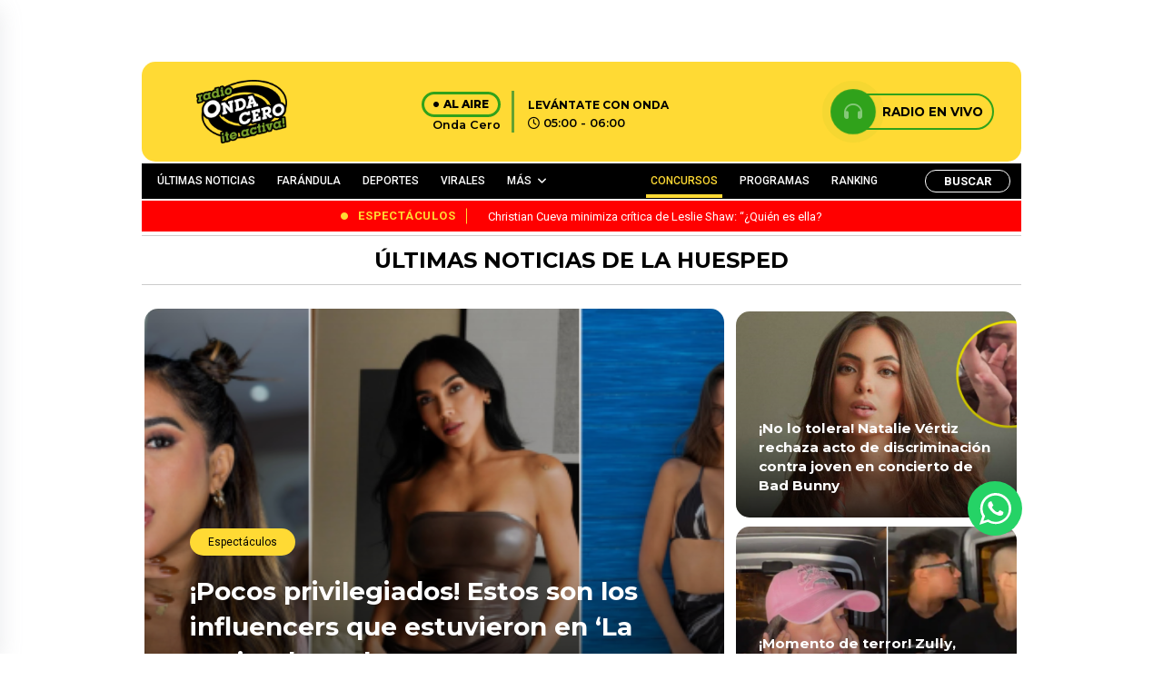

--- FILE ---
content_type: text/html; charset=UTF-8
request_url: https://www.ondacero.com.pe/tag/la-huesped/
body_size: 20953
content:

<!DOCTYPE html>

<html lang="es">



<head>

    <meta charset="UTF-8">

    <meta name="viewport" content="width=device-width, initial-scale=1, maximum-scale=1">

    <link rel="profile" href="http://gmpg.org/xfn/11">

    <link rel="pingback" href="https://www.ondacero.com.pe/xmlrpc.php">

    <meta name='robots' content='index, follow, max-image-preview:large, max-snippet:-1, max-video-preview:-1' />

	<!-- This site is optimized with the Yoast SEO plugin v23.0 - https://yoast.com/wordpress/plugins/seo/ -->
	<title>La Huesped archivos - Radio Onda Cero</title>
	<link rel="canonical" href="https://www.ondacero.com.pe/tag/la-huesped/" />
	<meta property="og:locale" content="es_ES" />
	<meta property="og:type" content="article" />
	<meta property="og:title" content="La Huesped archivos - Radio Onda Cero" />
	<meta property="og:url" content="https://www.ondacero.com.pe/tag/la-huesped/" />
	<meta property="og:site_name" content="Radio Onda Cero" />
	<meta property="og:image" content="https://www.ondacero.com.pe/wp-content/uploads/2024/05/screenshot.png" />
	<meta property="og:image:width" content="616" />
	<meta property="og:image:height" content="454" />
	<meta property="og:image:type" content="image/png" />
	<meta name="twitter:card" content="summary_large_image" />
	<script type="application/ld+json" class="yoast-schema-graph">{"@context":"https://schema.org","@graph":[{"@type":"CollectionPage","@id":"https://www.ondacero.com.pe/tag/la-huesped/","url":"https://www.ondacero.com.pe/tag/la-huesped/","name":"La Huesped archivos - Radio Onda Cero","isPartOf":{"@id":"https://www.ondacero.com.pe/#website"},"primaryImageOfPage":{"@id":"https://www.ondacero.com.pe/tag/la-huesped/#primaryimage"},"image":{"@id":"https://www.ondacero.com.pe/tag/la-huesped/#primaryimage"},"thumbnailUrl":"https://www.ondacero.com.pe/wp-content/uploads/2024/03/2013-08-09_-1376074805.jpg","breadcrumb":{"@id":"https://www.ondacero.com.pe/tag/la-huesped/#breadcrumb"},"inLanguage":"es"},{"@type":"ImageObject","inLanguage":"es","@id":"https://www.ondacero.com.pe/tag/la-huesped/#primaryimage","url":"https://www.ondacero.com.pe/wp-content/uploads/2024/03/2013-08-09_-1376074805.jpg","contentUrl":"https://www.ondacero.com.pe/wp-content/uploads/2024/03/2013-08-09_-1376074805.jpg","width":600,"height":331},{"@type":"BreadcrumbList","@id":"https://www.ondacero.com.pe/tag/la-huesped/#breadcrumb","itemListElement":[{"@type":"ListItem","position":1,"name":"Portada","item":"https://www.ondacero.com.pe/"},{"@type":"ListItem","position":2,"name":"La Huesped"}]},{"@type":"WebSite","@id":"https://www.ondacero.com.pe/#website","url":"https://www.ondacero.com.pe/","name":"Radio Onda Cero","description":"Radio Onda Cero te activa! con lo mejor del Reggaetón y el género urbano. Escucha radio en vivo online. Reggaetón, Reggaetón old school, latin y más..","publisher":{"@id":"https://www.ondacero.com.pe/#organization"},"potentialAction":[{"@type":"SearchAction","target":{"@type":"EntryPoint","urlTemplate":"https://www.ondacero.com.pe/?s={search_term_string}"},"query-input":"required name=search_term_string"}],"inLanguage":"es"},{"@type":"Organization","@id":"https://www.ondacero.com.pe/#organization","name":"Grupo Panamericana","url":"https://www.ondacero.com.pe/","logo":{"@type":"ImageObject","inLanguage":"es","@id":"https://www.ondacero.com.pe/#/schema/logo/image/","url":"https://www.ondacero.com.pe/wp-content/uploads/2024/05/screenshot.png","contentUrl":"https://www.ondacero.com.pe/wp-content/uploads/2024/05/screenshot.png","width":616,"height":454,"caption":"Grupo Panamericana"},"image":{"@id":"https://www.ondacero.com.pe/#/schema/logo/image/"},"sameAs":["https://www.facebook.com/ondaceroperu"]}]}</script>
	<!-- / Yoast SEO plugin. -->


<link rel="alternate" type="application/rss+xml" title="Radio Onda Cero &raquo; Etiqueta La Huesped del feed" href="https://www.ondacero.com.pe/tag/la-huesped/feed/" />
<!-- ondacero.com.pe is managing ads with Advanced Ads 1.52.4 – https://wpadvancedads.com/ --><script id="ondac-ready">
			window.advanced_ads_ready=function(e,a){a=a||"complete";var d=function(e){return"interactive"===a?"loading"!==e:"complete"===e};d(document.readyState)?e():document.addEventListener("readystatechange",(function(a){d(a.target.readyState)&&e()}),{once:"interactive"===a})},window.advanced_ads_ready_queue=window.advanced_ads_ready_queue||[];		</script>
		<style id='wp-img-auto-sizes-contain-inline-css' type='text/css'>
img:is([sizes=auto i],[sizes^="auto," i]){contain-intrinsic-size:3000px 1500px}
/*# sourceURL=wp-img-auto-sizes-contain-inline-css */
</style>
<style id='wp-emoji-styles-inline-css' type='text/css'>

	img.wp-smiley, img.emoji {
		display: inline !important;
		border: none !important;
		box-shadow: none !important;
		height: 1em !important;
		width: 1em !important;
		margin: 0 0.07em !important;
		vertical-align: -0.1em !important;
		background: none !important;
		padding: 0 !important;
	}
/*# sourceURL=wp-emoji-styles-inline-css */
</style>
<style id='wp-block-library-inline-css' type='text/css'>
:root{--wp-block-synced-color:#7a00df;--wp-block-synced-color--rgb:122,0,223;--wp-bound-block-color:var(--wp-block-synced-color);--wp-editor-canvas-background:#ddd;--wp-admin-theme-color:#007cba;--wp-admin-theme-color--rgb:0,124,186;--wp-admin-theme-color-darker-10:#006ba1;--wp-admin-theme-color-darker-10--rgb:0,107,160.5;--wp-admin-theme-color-darker-20:#005a87;--wp-admin-theme-color-darker-20--rgb:0,90,135;--wp-admin-border-width-focus:2px}@media (min-resolution:192dpi){:root{--wp-admin-border-width-focus:1.5px}}.wp-element-button{cursor:pointer}:root .has-very-light-gray-background-color{background-color:#eee}:root .has-very-dark-gray-background-color{background-color:#313131}:root .has-very-light-gray-color{color:#eee}:root .has-very-dark-gray-color{color:#313131}:root .has-vivid-green-cyan-to-vivid-cyan-blue-gradient-background{background:linear-gradient(135deg,#00d084,#0693e3)}:root .has-purple-crush-gradient-background{background:linear-gradient(135deg,#34e2e4,#4721fb 50%,#ab1dfe)}:root .has-hazy-dawn-gradient-background{background:linear-gradient(135deg,#faaca8,#dad0ec)}:root .has-subdued-olive-gradient-background{background:linear-gradient(135deg,#fafae1,#67a671)}:root .has-atomic-cream-gradient-background{background:linear-gradient(135deg,#fdd79a,#004a59)}:root .has-nightshade-gradient-background{background:linear-gradient(135deg,#330968,#31cdcf)}:root .has-midnight-gradient-background{background:linear-gradient(135deg,#020381,#2874fc)}:root{--wp--preset--font-size--normal:16px;--wp--preset--font-size--huge:42px}.has-regular-font-size{font-size:1em}.has-larger-font-size{font-size:2.625em}.has-normal-font-size{font-size:var(--wp--preset--font-size--normal)}.has-huge-font-size{font-size:var(--wp--preset--font-size--huge)}.has-text-align-center{text-align:center}.has-text-align-left{text-align:left}.has-text-align-right{text-align:right}.has-fit-text{white-space:nowrap!important}#end-resizable-editor-section{display:none}.aligncenter{clear:both}.items-justified-left{justify-content:flex-start}.items-justified-center{justify-content:center}.items-justified-right{justify-content:flex-end}.items-justified-space-between{justify-content:space-between}.screen-reader-text{border:0;clip-path:inset(50%);height:1px;margin:-1px;overflow:hidden;padding:0;position:absolute;width:1px;word-wrap:normal!important}.screen-reader-text:focus{background-color:#ddd;clip-path:none;color:#444;display:block;font-size:1em;height:auto;left:5px;line-height:normal;padding:15px 23px 14px;text-decoration:none;top:5px;width:auto;z-index:100000}html :where(.has-border-color){border-style:solid}html :where([style*=border-top-color]){border-top-style:solid}html :where([style*=border-right-color]){border-right-style:solid}html :where([style*=border-bottom-color]){border-bottom-style:solid}html :where([style*=border-left-color]){border-left-style:solid}html :where([style*=border-width]){border-style:solid}html :where([style*=border-top-width]){border-top-style:solid}html :where([style*=border-right-width]){border-right-style:solid}html :where([style*=border-bottom-width]){border-bottom-style:solid}html :where([style*=border-left-width]){border-left-style:solid}html :where(img[class*=wp-image-]){height:auto;max-width:100%}:where(figure){margin:0 0 1em}html :where(.is-position-sticky){--wp-admin--admin-bar--position-offset:var(--wp-admin--admin-bar--height,0px)}@media screen and (max-width:600px){html :where(.is-position-sticky){--wp-admin--admin-bar--position-offset:0px}}
/*wp_block_styles_on_demand_placeholder:696f600264572*/
/*# sourceURL=wp-block-library-inline-css */
</style>
<style id='classic-theme-styles-inline-css' type='text/css'>
/*! This file is auto-generated */
.wp-block-button__link{color:#fff;background-color:#32373c;border-radius:9999px;box-shadow:none;text-decoration:none;padding:calc(.667em + 2px) calc(1.333em + 2px);font-size:1.125em}.wp-block-file__button{background:#32373c;color:#fff;text-decoration:none}
/*# sourceURL=/wp-includes/css/classic-themes.min.css */
</style>
<link rel='stylesheet' id='contact-form-7-css' href='https://www.ondacero.com.pe/wp-content/plugins/contact-form-7/includes/css/styles.css?ver=5.9.7' type='text/css' media='all' />
<link rel='stylesheet' id='ssb-front-css-css' href='https://www.ondacero.com.pe/wp-content/plugins/simple-social-buttons/assets/css/front.css?ver=5.1.3' type='text/css' media='all' />
<link rel='stylesheet' id='bootstrap-style-css' href='https://www.ondacero.com.pe/wp-content/themes/ondacero/assets/recursos/bootstrap/css/bootstrap.min.css?ver=3.1' type='text/css' media='all' />
<link rel='stylesheet' id='font-awesome-style-css' href='https://www.ondacero.com.pe/wp-content/themes/ondacero/assets/recursos/fontawesome/css/styles.css?ver=3.1' type='text/css' media='all' />
<link rel='stylesheet' id='animate-style-css' href='https://www.ondacero.com.pe/wp-content/themes/ondacero/assets/recursos/animate/animate.min.css?ver=3.1' type='text/css' media='all' />
<link rel='stylesheet' id='swiper-carousel-style-css' href='https://www.ondacero.com.pe/wp-content/themes/ondacero/assets/recursos/swiper/css/swiper.min.css?ver=3.1' type='text/css' media='all' />
<link rel='stylesheet' id='owl-carousel-style-css' href='https://www.ondacero.com.pe/wp-content/themes/ondacero/assets/recursos/owlcarousel/assets/owl.carousel.css?ver=3.1' type='text/css' media='all' />
<link rel='stylesheet' id='owl-theme-green-style-css' href='https://www.ondacero.com.pe/wp-content/themes/ondacero/assets/recursos/owlcarousel/assets/owl.theme.green.css?ver=3.1' type='text/css' media='all' />
<link rel='stylesheet' id='magnific-style-css' href='https://www.ondacero.com.pe/wp-content/themes/ondacero/assets/recursos/magnific-popup/css/magnific-popup.css?ver=3.1' type='text/css' media='all' />
<link rel='stylesheet' id='aos-style-css' href='https://www.ondacero.com.pe/wp-content/themes/ondacero/assets/recursos/aos/aos.css?ver=3.1' type='text/css' media='all' />
<link rel='stylesheet' id='lity-style-css' href='https://www.ondacero.com.pe/wp-content/themes/ondacero/assets/recursos/lity/lity.css?ver=3.1' type='text/css' media='all' />
<link rel='stylesheet' id='audio-style-css' href='https://www.ondacero.com.pe/wp-content/themes/ondacero/assets/css/audio.css?ver=3.1' type='text/css' media='all' />
<link rel='stylesheet' id='main-style-css' href='https://www.ondacero.com.pe/wp-content/themes/ondacero/assets/css/main.css?ver=3.1' type='text/css' media='all' />
<link rel='stylesheet' id='heateor_sss_frontend_css-css' href='https://www.ondacero.com.pe/wp-content/plugins/sassy-social-share/public/css/sassy-social-share-public.css?ver=3.3.64' type='text/css' media='all' />
<style id='heateor_sss_frontend_css-inline-css' type='text/css'>
.heateor_sss_button_instagram span.heateor_sss_svg,a.heateor_sss_instagram span.heateor_sss_svg{background:radial-gradient(circle at 30% 107%,#fdf497 0,#fdf497 5%,#fd5949 45%,#d6249f 60%,#285aeb 90%)}.heateor_sss_horizontal_sharing .heateor_sss_svg,.heateor_sss_standard_follow_icons_container .heateor_sss_svg{color:#fff;border-width:0px;border-style:solid;border-color:transparent}.heateor_sss_horizontal_sharing .heateorSssTCBackground{color:#666}.heateor_sss_horizontal_sharing span.heateor_sss_svg:hover,.heateor_sss_standard_follow_icons_container span.heateor_sss_svg:hover{border-color:transparent;}.heateor_sss_vertical_sharing span.heateor_sss_svg,.heateor_sss_floating_follow_icons_container span.heateor_sss_svg{color:#fff;border-width:0px;border-style:solid;border-color:transparent;}.heateor_sss_vertical_sharing .heateorSssTCBackground{color:#666;}.heateor_sss_vertical_sharing span.heateor_sss_svg:hover,.heateor_sss_floating_follow_icons_container span.heateor_sss_svg:hover{border-color:transparent;}@media screen and (max-width:783px) {.heateor_sss_vertical_sharing{display:none!important}}
/*# sourceURL=heateor_sss_frontend_css-inline-css */
</style>
<link rel='stylesheet' id='searchwp-live-search-css' href='https://www.ondacero.com.pe/wp-content/plugins/searchwp-live-ajax-search/assets/styles/style.css?ver=1.8.2' type='text/css' media='all' />
<style id='searchwp-live-search-inline-css' type='text/css'>
.searchwp-live-search-result .searchwp-live-search-result--title a {
  font-size: 16px;
}
.searchwp-live-search-result .searchwp-live-search-result--price {
  font-size: 14px;
}
.searchwp-live-search-result .searchwp-live-search-result--add-to-cart .button {
  font-size: 14px;
}

/*# sourceURL=searchwp-live-search-inline-css */
</style>
<script type="text/javascript" src="https://www.ondacero.com.pe/wp-content/plugins/simple-social-buttons/assets/js/frontend-blocks.js?ver=5.1.3" id="ssb-blocks-front-js-js"></script>
<script type="text/javascript" src="https://www.ondacero.com.pe/wp-content/themes/ondacero/assets/recursos/jquery/jquery.min.js?ver=3.1" id="jquery-js"></script>
<script type="text/javascript" id="ssb-front-js-js-extra">
/* <![CDATA[ */
var SSB = {"ajax_url":"https://www.ondacero.com.pe/wp-admin/admin-ajax.php","fb_share_nonce":"197d6716c3"};
//# sourceURL=ssb-front-js-js-extra
/* ]]> */
</script>
<script type="text/javascript" src="https://www.ondacero.com.pe/wp-content/plugins/simple-social-buttons/assets/js/front.js?ver=5.1.3" id="ssb-front-js-js"></script>
<script type="text/javascript" id="advanced-ads-advanced-js-js-extra">
/* <![CDATA[ */
var advads_options = {"blog_id":"1","privacy":{"enabled":false,"state":"not_needed"}};
//# sourceURL=advanced-ads-advanced-js-js-extra
/* ]]> */
</script>
<script type="text/javascript" src="https://www.ondacero.com.pe/wp-content/plugins/advanced-ads/public/assets/js/advanced.min.js?ver=1.52.4" id="advanced-ads-advanced-js-js"></script>
<link rel="https://api.w.org/" href="https://www.ondacero.com.pe/wp-json/" /><link rel="alternate" title="JSON" type="application/json" href="https://www.ondacero.com.pe/wp-json/wp/v2/tags/5967" /><link rel="EditURI" type="application/rsd+xml" title="RSD" href="https://www.ondacero.com.pe/xmlrpc.php?rsd" />
<meta name="generator" content="WordPress 6.9" />
 <style media="screen">

		 /*inline margin*/
	
	
	
	
	
	
			 /*margin-digbar*/

	
	
	
	
	
	
	
</style>

<!-- Open Graph Meta Tags generated by Simple Social Buttons 5.1.3 -->
<meta property="og:title" content="VIDEOS: CHEKA LOS ESTRENOS DE LA SEMANA - Radio Onda Cero" />
<meta property="og:description" content="Te presentamos los estrenos de la semana" />
<meta property="og:url" content="https://www.ondacero.com.pe/videos-cheka-los-estrenos-de-la-semana/" />
<meta property="og:site_name" content="Radio Onda Cero" />
<meta property="og:image" content="https://www.ondacero.com.pe/wp-content/uploads/2024/03/2013-08-09_-1376074805.jpg" />
<meta name="twitter:card" content="summary_large_image" />
<meta name="twitter:description" content="Te presentamos los estrenos de la semana" />
<meta name="twitter:title" content="VIDEOS: CHEKA LOS ESTRENOS DE LA SEMANA - Radio Onda Cero" />
<meta property="twitter:image" content="https://www.ondacero.com.pe/wp-content/uploads/2024/03/2013-08-09_-1376074805.jpg" />
<script type="text/javascript">
		var advadsCfpQueue = [];
		var advadsCfpAd = function( adID ){
			if ( 'undefined' == typeof advadsProCfp ) { advadsCfpQueue.push( adID ) } else { advadsProCfp.addElement( adID ) }
		};
		</script>
		<script async src="https://securepubads.g.doubleclick.net/tag/js/gpt.js"></script>
<!-- Google Tag Manager -->
<script>(function(w,d,s,l,i){w[l]=w[l]||[];w[l].push({'gtm.start':
new Date().getTime(),event:'gtm.js'});var f=d.getElementsByTagName(s)[0],
j=d.createElement(s),dl=l!='dataLayer'?'&l='+l:'';j.async=true;j.src=
'https://www.googletagmanager.com/gtm.js?id='+i+dl;f.parentNode.insertBefore(j,f);
})(window,document,'script','dataLayer','GTM-WK569LN5');</script>
<!-- End Google Tag Manager -->
<meta name="orb-verification" content="bb85788145196f12"/>
<link rel="icon" href="https://www.ondacero.com.pe/wp-content/uploads/2023/12/favicon-150x150.png" sizes="32x32" />
<link rel="icon" href="https://www.ondacero.com.pe/wp-content/uploads/2023/12/favicon.png" sizes="192x192" />
<link rel="apple-touch-icon" href="https://www.ondacero.com.pe/wp-content/uploads/2023/12/favicon.png" />
<meta name="msapplication-TileImage" content="https://www.ondacero.com.pe/wp-content/uploads/2023/12/favicon.png" />
		<style type="text/css" id="wp-custom-css">
			/* ---------------------- Blog Post ---------------------- */
.noticias-entry {
  margin: 2rem 0;
}

.noticias-entry .entry {
  background-color: var(--bg-site);
}

.entry .headline {
  font-size: 2rem;
  font-weight: 600;
  color: var(--bg-footer);
}

.entry .sumary {
  color: var(--bg-footer);
  font-size: 0.85rem;
  line-height: 1.6rem;
}

.entry .redactionTime span {
  font-weight: 700;
}

.entry .redactionTime time {
  float: none;
}

.entry .socialButtonsPost {
  display: inline-flex;
  flex-flow: row;
  align-items: flex-start;
  justify-content: flex-start;
  column-gap: 1.5rem;
  margin: 1rem 0;
  border-radius: 0.5rem;
}

.entry .socialButtonsPost a {
  --wBtnSocialMediaPost: 36px;
  /* font-size: 1.25rem; */
  display: flex;
  align-items: center;
  justify-content: center;
  width: var(--wBtnSocialMediaPost);
  height: var(--wBtnSocialMediaPost);
  color: var(--white);
  border-radius: 50%;
  font-size: calc(var(--wBtnSocialMediaPost) - 8px);
  text-decoration: none;
}

.entry .socialButtonsPost a.btn-facebook {
  background-color: #354e9a;
}

.entry .socialButtonsPost a.btn-twitter {
  background-color: #00a3ea;
}

.entry .socialButtonsPost a.btn-gnews {
  background-color: #db4437;
}

.entry figure {
  border-radius: 1rem;
  overflow: hidden;
}

.entry figure figcaption,
.entry .content figure figcaption {
  background-color: var(--primary-color) !important;
  color: var(--bg-footer) !important;
  font-weight: 600 !important;
  display: flex;
  align-items: center;
  justify-content: center;
}

.entry .story {
  margin: 2rem 0;
}

.articleBody p {
  line-height: 1.6rem;
  color: var(--bg-footer);
  font-weight: 500;
}

.entry .content a {
  color: var(--second-color);
  font-weight: 700;
}

.entry iframe.instagram-media {
  margin: none !important;
}

.contentCardNewRelationShip {
  border-top: 4px solid var(--second-color);
  border-bottom: 4px solid var(--second-color);
  margin: 1rem 0;
}

.entry .cardNewRelationShip {
  display: flex;
  flex-flow: row;
  align-items: center;
  column-gap: 0.5rem;
}

.entry .cardNewRelationShip__header img {
  width: 200px !important;
}

.cardNewRelationShip__body {
  padding: 1rem 0;
}
.cardNewRelationShip__body h3 , .cardNewRelationShip__body h2 {
  margin: 0;
}

.cardNewRelationShip__body h3 a, .cardNewRelationShip__body h2 a {
  font-size: 0.9rem;
}

.entry .contentTags {
  display: flex;
  flex-flow: row;
  align-items: center;
  column-gap: 1rem;
}

.entry .contentTags__title {
  font-size: 1rem;
  margin: 0;
}

.entry .contentTags__list {
  display: flex;
  flex-flow: row wrap;
  gap: 0.5rem;
  list-style: none;
  padding: 0;
  column-gap: 1rem;
}

.entry .contentTags__list li {
  background-color: var(--primary-color);
  display: flex;
  align-items: center;
  justify-content: center;
  padding: 0.25rem 0.5rem;
  font-size: 0.8rem !important;
  border-radius: 0.5rem;
  font-weight: 500;
  animation: shakeCard 0.2s linear infinite alternate;
}

.entry .contentTags__list li a {
  color: var(--bg-footer);
}

/*  News pagination */
.contentBtnPagination,
.contentBtnPagination ul {
  display: flex;
  flex-flow: row;
  align-items: center;
  justify-content: center;
  column-gap: 0.5rem;
  font-size: 1rem !important;
  list-style: none;
  margin: 1rem 0;
}

.contentBtnPagination a {
  color: var(--bg-footer);
}

.contentBtnPagination strong,
.contentBtnPagination li.current {
  color: var(--bg-footer);
  padding: 0.5rem 1rem;
  font-weight: 900;
  background-color: var(--primary-color);
  border-radius: 8px;
}

.site .contentNewsPage {
  width: 100%;
  margin-bottom: 3rem;
}

.site .contentNewsPagesCards {
  display: flex;
  flex-flow: column;
  row-gap: 1.5rem;
  background-color: var(--bg-site);
  padding: 1rem;
}

.site .contentNewsPagesCards__item {
  display: flex;
  flex-flow: row nowrap;
  background-color: var(--white);
  box-shadow: 2px 2px 4px rgba(0, 0, 0, 0.25);
  border-radius: 8px;
  overflow: hidden;
}

.site .contentNewsPagesCards__item figure {
  flex: 40%;
  width: 40%;
  overflow: hidden;
}

.site .contentNewsPagesCards__item figure img {
  display: block;
  width: 100%;
  height: 100%;
  object-fit: cover;
}

.site .contentNewsPagesCards__item .content {
  flex: 60%;
  width: 60%;
  display: flex;
  flex-flow: column;
  row-gap: 0.65rem;
  padding: 0.5rem;
}

.site .contentNewsPagesCards__item .content h6 {
  font-size: 1rem;
  margin: 0;
}

.site .contentNewsPagesCards__item .content h6 a {
  color: var(--bg-footer);
}

.site .contentNewsPagesCards__item .content p.content__shortText {
  font-size: 0.8rem;
  margin: 0;
  color: var(--bg-footer);
}

.site .contentNewsPagesCards__item .content ul.content__socialMedia {
  padding: 0;
  margin: 0;
  list-style: none;
  display: flex;
  flex-flow: row;
  column-gap: 1rem;
}

.site .contentNewsPagesCards__item .content ul.content__socialMedia li {
  background-color: var(--primary-color);
  padding: 8px;
  border-radius: 50%;
  transition: background-color 0.4s ease;
}

.site .contentNewsPagesCards__item .content ul.content__socialMedia li a {
  color: var(--bg-footer);
  font-size: 1.2rem;
  transition: color 0.4s ease;
  display: flex;
  align-items: center;
  justify-content: center;
  text-decoration: none;
}

.site .contentNewsPagesCards__item .content ul.content__socialMedia li:hover {
  background-color: var(--bg-footer);
}

.site .contentNewsPagesCards__item .content ul.content__socialMedia li:hover a {
  color: var(--primary-color);
}

/* -------- RANKING MUSIC -------------- */
.rankingContent__header {
  position: relative;
  background-color: var(--bg-footer);
  border-top-left-radius: 1rem;
  border-top-right-radius: 1rem;
  padding: 1.5rem 0.25rem;
}

.rankingContent__youtube {
  display: flex;
  flex-flow: column;
  row-gap: 0.5rem;
  align-items: center;
  justify-content: center;
}

.rankingContent__youtube span {
  font-size: 1rem;
  color: var(--bg-site);
  font-weight: 700;
  font-style: italic;
}

.rankingContent__content {
  position: relative;
  display: flex;
  flex-flow: row wrap;
  row-gap: 1rem;
  padding: 0.5rem;
}

.rankingContentCard {
  position: relative;
  flex: 100%;
  width: 100%;
  display: flex;
  flex-flow: row nowrap;
  align-items: center;
  column-gap: 1rem;
  padding: 1rem;
  background-color: var(--primary-color);
  border-radius: 1rem;
}

.rankingContentCard .equilizer {
  position: absolute;
  opacity: 0;
  right: 0.25rem;
  top: 0.25rem;
  width: auto;
  transform: rotateY(180deg);
  transition: opacity 0.5s ease;
}

.rankingContentCard .equilizer.active {
  opacity: 1;
  transition: opacity 0.5s ease;
}

.rankingContentCard:hover,
.rankingContentCard.active {
  filter: brightness(1.05);
  transition: filter 0.85s ease;
}

.rankingContentCard__img {
  position: relative;
  width: 96px;
  display: flex;
  flex-flow: row;
  column-gap: 0.5rem;
  border-radius: 1rem;
  overflow: hidden;
}

.rankingContentCard__img img {
  display: block;
  width: 100%;
  height: 100%;
  object-fit: cover;
}

.rankingContentCard__body h3 {
  font-size: 1.25rem !important;
  margin: 0;
  padding: 0;
}

.rankingContentCard__body span {
  font-size: 0.8rem;
}

.rankingContentCard__position {
  font-size: 1.25rem;
  color: var(--bg-footer);
}

.contentPlayer {
  position: absolute;
  top: 0;
  left: 0;
  right: 0;
  bottom: 0;
  width: 100%;
  height: 100%;
  margin: 0;
  display: flex;
  align-items: center;
  justify-content: center;
  background-color: rgba(255, 218, 52, 0.65);
  transform: translateX(-100%);
  transition: transform 0.4s linear;
}

.contentPlayer__btnPlayer,
.contentPlayer__btnPause {
  display: none;
  background-color: transparent;
  color: black;
  font-size: 2rem;
  outline: none;
  border: none;
}

.contentPlayer__btnPlayer.active,
.contentPlayer__btnPause.active {
  display: block;
}

.rankingContentCard__img:hover .contentPlayer {
  transform: translateX(0);
  transition: transform 0.3s linear;
}

.rankingWeekend__winner {
  position: relative;
  display: flex;
  flex-flow: column;
  align-items: center;
  justify-content: center;
  row-gap: 0.5rem;
  padding: 2rem 0;
  background-color: var(--bg-footer);
  border-bottom-left-radius: 2rem;
  border-bottom-right-radius: 2rem;
  box-shadow: 0 4px 4px rgba(0, 0, 0, 0.25);
  overflow: hidden;
}

.rankingWeekend__winner figure {
  --wDisoOndaRanking: 120px;

  display: block;
  width: var(--wDisoOndaRanking);
  height: var(--wDisoOndaRanking);
  border-radius: 50%;
  border: 4px solid var(--bg-site);
  overflow: hidden;
}

.rankingWeekend__winner figure img {
  display: block;
  width: 100%;
  height: 100%;
  object-fit: cover;
}

.rankingWeekend__winner p.rankingWeekend__titleDiscoOnda {
  font-size: 1rem !important;
  margin: 0;
  font-weight: 700;
  color: var(--bg-site);
}

.rankingWeekend__winner .linkWinner {
  position: absolute;
  right: 0;
  display: flex;
  flex-flow: column;
  row-gap: 1rem;
  padding: 0;
  margin: 0;
  z-index: 1;
}

.rankingWeekend__winner .linkWinner li {
  display: flex;
  align-items: center;
  justify-content: center;
  padding: 6px;
  border-top-left-radius: 6px;
  border-bottom-left-radius: 6px;
  cursor: pointer;
}

.rankingWeekend__winner .linkWinner__Facebook {
  background-color: #3b5998;
}

.rankingWeekend__winner .linkWinner__Twitter {
  background-color: #00acee;
}

.rankingWeekend__winner .linkWinner__Youtube {
  background-color: #c4302b;
}

.rankingWeekend__winner .linkWinner__Youtube.active,
.rankingWeekend__winner .linkWinner__Facebook.active {
  filter: brightness(0.5);
  transform: scale(0.95);
  transition: all 0.5s ease;
}

.rankingWeekend__winner .linkWinner li i {
  font-size: 1rem;
  color: var(--white);
}

.rankingWeekend__winner .videoWinner,
.rankingWeekend__winner .facebookLinks {
  position: absolute;
  top: 0;
  left: 0;
  right: 0;
  bottom: 0;
  width: 100%;
  height: 100%;
  display: flex;
  align-items: center;
  justify-content: center;
  background-color: var(--bg-footer);
  transform: translateX(100%);
  transition: transform 1s ease;
}

.rankingWeekend__winner .videoWinner iframe {
  display: block;
  width: 400px;
  height: 240px;
  cursor: pointer;
}

.rankingWeekend__winner .videoWinner.active,
.rankingWeekend__winner .facebookLinks.active {
  transform: translateX(0);
}

.rankingWeekend__winner .facebookLinks.active {
  border-left: 10px solid #3b5998;
}

.rankingWeekend__winner .videoWinner.active {
  border-left: 10px solid #c4302b;
}

.rankingWeekend__participants {
  padding: 1rem 0.5rem;
  background-color: var(--primary-color);
}

.rankingWeekend__participants table {
  border: 0;
  outline: 0;
}

.rankingWeekend__participants table thead tr th,
.rankingWeekend__participants table tbody tr td {
  font-size: 1rem !important;
}

.rankingWeekend__participants table thead tr th {
  padding: 0.5rem;
  color: var(--thrid-color);
}

.rankingWeekend__participants table tbody tr td {
  padding: 1rem 0;
  color: var(--bg-footer);
  text-align: center;
}

.participantsRanking {
  display: flex;
  flex-flow: row;
  column-gap: 0.5rem;
  align-items: center;
}

.participantsRanking figure {
  --wImgParticipants: 80px;

  width: var(--wImgParticipants);
  min-width: var(--wImgParticipants);
  height: var(--wImgParticipants);
  border-radius: 50%;
  overflow: hidden;
}

.participantsRanking figure img {
  display: block;
  width: 100%;
  height: 100%;
  object-fit: cover;
}

.participantsRanking span {
  text-align: left;
  word-wrap: break-word;
}

.main-menu__nav ul li:nth-child(5) {
    margin-right: 70px;
    padding-right: 70px;
}

@media (max-width: 991px) {
	.rt-main-post-single .post-body iframe{
		width: 100%!important;
	}
}
.ondac-highlight-wrapper{
	text-align: center;
}		</style>
		
    


</head>



<body class="archive tag tag-la-huesped tag-5967 wp-theme-ondacero aa-prefix-ondac-">
<script>window.pushMST_config={"vapidPK":"BK3Fy191XhaMzz9-CN20ooi5fZCJHBuNQmi45NzKt3gqOsc1micoxym6k4_fHGkQO4gbMLVMIw75xZD2kSlDr4M","enableOverlay":true,"swPath":"/sw.js","i18n":{}};
  var pushmasterTag = document.createElement('script');
  pushmasterTag.src = "https://cdn.pushmaster-cdn.xyz/scripts/publishers/66616b862ec39f00089c5c65/SDK.js";
  pushmasterTag.setAttribute('defer','');

  var firstScriptTag = document.getElementsByTagName('script')[0];
  firstScriptTag.parentNode.insertBefore(pushmasterTag, firstScriptTag);
</script>

<!-- Google Tag Manager (noscript) -->
<noscript><iframe src="https://www.googletagmanager.com/ns.html?id=GTM-WK569LN5"
height="0" width="0" style="display:none;visibility:hidden"></iframe></noscript>
<!-- End Google Tag Manager (noscript) -->

    <div id="wrapper" class="wrapper">

        
            <aside class="adsection">
                <div class="adsblocks left">
                    <div style="margin-right: -55px; " id="ondac-680082578"><!-- *************** lateral left ******************** -->
<script>
  window.googletag = window.googletag || { cmd: [] };
  googletag.cmd.push(function () {
    googletag
      .defineSlot(
        "/19611833/oc_home_left",
        [
          [160, 600],
          [120, 600],
        ],
        "div-gpt-ad-1713822837505-0"
      )
      .addService(googletag.pubads());
    googletag.pubads().enableSingleRequest();
    googletag.enableServices();
  });
</script>

<!-- /19611833/oc_home_left -->
<div
  id="div-gpt-ad-1713822837505-0"
  style="min-width: 120px; min-height: 600px"
>
  <script>
    googletag.cmd.push(function () {
      googletag.display("div-gpt-ad-1713822837505-0");
    });
  </script>
</div>
</div>
                </div>
                <div class=" adsblocks right">
                    <div style="margin-left: -55px; " id="ondac-1352624867"><script>
  window.googletag = window.googletag || { cmd: [] };
  googletag.cmd.push(function () {
    googletag
      .defineSlot(
        "/19611833/oc_home_right",
        [
          [160, 600],
          [120, 600],
        ],
        "div-gpt-ad-1713822887523-0"
      )
      .addService(googletag.pubads());
    googletag.pubads().enableSingleRequest();
    googletag.enableServices();
  });
</script>

<!-- /19611833/oc_home_right -->
<div
  id="div-gpt-ad-1713822887523-0"
  style="min-width: 120px; min-height: 600px"
>
  <script>
    googletag.cmd.push(function () {
      googletag.display("div-gpt-ad-1713822887523-0");
    });
  </script>
</div>
</div>                </div>
</aside>
        
        <aside>

            <div class="container">

                <script>
  window.googletag = window.googletag || { cmd: [] };
  googletag.cmd.push(function () {
    googletag
      .defineSlot(
        "/19611833/oc_news_fixed_top",
        [
          [728, 90],
          [980, 90],
          [970, 66],
          [950, 90],
          [970, 90],
          [960, 90],
          [980, 120],
        ],
        "div-gpt-ad-1713911414703-0"
      )
      .addService(googletag.pubads());
    googletag.pubads().enableSingleRequest();
    googletag.enableServices();
  });
</script>

<!-- /19611833/oc_news_fixed_top -->
<div id="div-gpt-ad-1713911414703-0" style="min-width: 728px; min-height: 66px">
  <script>
    googletag.cmd.push(function () {
      googletag.display("div-gpt-ad-1713911414703-0");
    });
  </script>
</div>
            </div>

        </aside>



        <div id="main_content" class="footer-fixed">

            


            <header id="header-wrap" class="rt-header sticky-on ">

                <div id="sticky-placeholder"></div>

                <div class="container">

                    <div>

                        <div class="header-middlebar" id="middlebar-wrap">

                            <div class="container">

                                <div class="row">

                                    <div class="d-flex align-items-center justify-content-between gap-4">

                                        <div class="site-branding">

                                            <a class="dark-logo" href="https://www.ondacero.com.pe"><img width="162" height="52" src="https://www.ondacero.com.pe/wp-content/themes/ondacero/assets/images/logo/logo.png" alt="Onda Cero"></a>

                                            <a class="light-logo" href="https://www.ondacero.com.pe"><img width="162" height="52" src="https://www.ondacero.com.pe/wp-content/themes/ondacero/assets/images/logo/logo.png" alt="Onda Cero"></a>

                                        </div>

                                        <div class="site-time-radio">



                                            

<!-- <img src="https://www.ondacero.com.pe/wp-content/themes/ondacero/assets/images/logo/middle.png" alt="Onda Cero" class="img-fluid"> -->
<div class="time-radio">
    <ul>
        <li class="on-air">
            <span ><i class="fa-solid fa-circle"></i> Al aire</span>
            <h2>Onda Cero </h2>
        </li>
        <li class="on-tinme">
            <span>Levántate con Onda</span>
            <h2><i class="fa-regular fa-clock"></i> 05:00 - 06:00 </h2>
        </li>
    </ul>
</div>
                                        </div>

                                        <div class="site-online-radio">

                                            <!-- <img src="https://www.ondacero.com.pe/wp-content/themes/ondacero/assets/images/logo/end.png" alt="Onda Cero" class="img-fluid"> -->

                                            <a target="_blank" href="https://www.ondacero.com.pe/radio">
                                                <!-- <a target="_blank" href="https://www.epafm.pe/radio/onda-cero" target="_blank"> -->


                                                <div class="online-radio">

                                                    <div class="blob">

                                                        <i class="fa-solid fa-headphones fa-beat-fade "></i>

                                                    </div>

                                                    <div class="blob-text">

                                                        <span>Radio En Vivo </span>

                                                    </div>

                                                </div>

                                            </a>

                                        </div>

                                    </div>

                                </div>

                            </div>

                        </div>



                        <div class="header-main navbar-wrap" id="navbar-wrap">

                            <div class="container">

                                <div class="row">

                                    <div class="d-flex align-items-center justify-content-between">

                                        <div class="humburger-area logo-sticky">

                                            <div class="item humburger">

                                                <a class="dark-logo" href="https://www.ondacero.com.pe"><img src="https://www.ondacero.com.pe/wp-content/themes/ondacero/assets/images/logo/logo.png" alt="Onda Cero"></a>

                                            </div>

                                        </div>

                                        <div class="main-menu">

                                            <nav class="main-menu__nav">

                                                
                                                
                                                    <ul>

                                                        
                                                                    <li class="main-menu__nav_list list">

                                                                        <a class="animation" href="https://www.ondacero.com.pe/noticias/">ÚLTIMAS NOTICIAS</a>

                                                                    </li>

                                                                
                                                                    <li class="main-menu__nav_list list">

                                                                        <a class="animation" href="https://www.ondacero.com.pe/category/espectaculos/">FARÁNDULA</a>

                                                                    </li>

                                                                
                                                                    <li class="main-menu__nav_list list">

                                                                        <a class="animation" href="https://www.ondacero.com.pe/category/deportes/">DEPORTES</a>

                                                                    </li>

                                                                
                                                                    <li class="main-menu__nav_list list">

                                                                        <a class="animation" href="https://www.ondacero.com.pe/category/deportes/virales/">VIRALES</a>

                                                                    </li>

                                                                
                                                                    <li class="main-menu__nav_sub list">

                                                                        <a class="animation" href="#"> MÁS</a>

                                                                        <ul class="main-menu__dropdown">

                                                                            
                                                                                <li><a href="https://www.ondacero.com.pe/category/canciones/">Canciones</a></li>

                                                                            
                                                                                <li><a href="https://www.ondacero.com.pe/category/entretenimiento/">Entretenimiento</a></li>

                                                                            
                                                                                <li><a href="https://www.ondacero.com.pe/category/tecnologia/">Tecnología</a></li>

                                                                            
                                                                                <li><a href="https://www.ondacero.com.pe/category/estrenos/">Estrenos</a></li>

                                                                            
                                                                                <li><a href="https://www.ondacero.com.pe/category/actualidad/">Actualidad</a></li>

                                                                            
                                                                                <li><a href="https://www.ondacero.com.pe/category/musica/">Música</a></li>

                                                                            
                                                                        </ul>

                                                                    </li>

                                                        
                                                                    <li class="main-menu__nav_list list">

                                                                        <a class="animation" href="https://www.ondacero.com.pe/concursos/">CONCURSOS</a>

                                                                    </li>

                                                                
                                                                    <li class="main-menu__nav_list list">

                                                                        <a class="animation" href="https://www.ondacero.com.pe/programas/">PROGRAMAS</a>

                                                                    </li>

                                                                
                                                                    <li class="main-menu__nav_list list">

                                                                        <a class="animation" href="https://www.ondacero.com.pe/ranking/">RANKING</a>

                                                                    </li>

                                                                
                                                    </ul>

                                                
                                            </nav>

                                        </div>

                                        <div class="search-wrapper search-wrapper-style-2 col-search">

                                            <div class="humburger offcanvas-menu-btn menu-status-open rt-submit-btn col-search-menu-btn">

                                                <i class="fa-solid fa-bars"></i> Menú

                                            </div>

                                            <a href="/buscar" class="btn-search-header"><span>Buscar</span> <i class="fa-solid fa-magnifying-glass"></i></a>

                                        </div>

                                        <div class="site-online-radio radio-sticky">

                                            <a href="https://www.ondacero.com.pe/radio">
                                                <!-- <a href="https://www.epafm.pe/radio/onda-cero" target="_blank"> -->


                                                <div class="online-radio">

                                                    <div class="blob">

                                                        <i class="fa-solid fa-headphones fa-beat-fade "></i>

                                                    </div>

                                                    <div class="blob-text">

                                                        <span>Radio En Vivo </span>

                                                    </div>

                                                </div>

                                            </a>

                                        </div>

                                    </div>

                                </div>

                            </div>

                        </div>



                        
                            <div class="header-bottombar" id="bottombar-wrap">

                                
                                    <div class="rt-trending rt-trending-style-1" style="background: ff2d00">

                                        
                                            <a href="https://www.ondacero.com.pe/category/espectaculos">

                                                <p class="trending-title"><i class="fa-solid fa-circle"></i>Espectáculos</p>

                                            </a>

                                        
                                        <div class="rt-treding-text">

                                            
                                                <a href="https://www.ondacero.com.pe/christian-cueva-minimiza-critica-de-leslie-shaw-quien-es-ella/">

                                                    <p class="trending-slide-title">Christian Cueva minimiza crítica de Leslie Shaw: “¿Quién es ella?</p>

                                                </a>

                                            
                                        </div>

                                    </div>

                                
                            </div>

                        
                    </div>

                </div>

            </header>



            <div class="rt-mobile-header mobile-sticky-on">

                <div id="mobile-sticky-placeholder"></div>

                <div class="mobile-top-bar" id="mobile-top-bar">

                    <div class="site-online-radio">

                        <a href="https://www.ondacero.com.pe/radio">
                            <!-- <a href="https://www.epafm.pe/radio/onda-cero" target="_blank"> -->

                            <div class="online-radio">

                                <div class="blob">

                                    <i class="fa-solid fa-headphones fa-beat-fade "></i>

                                </div>

                                <div class="blob-text">

                                    <span>Radio En Vivo </span>

                                </div>

                            </div>

                        </a>

                    </div>

                    <div class="site-time-radio">

                        <div class="time-radio">

                            <ul>

                                <li class="on-air">

                                    <a href="https://www.ondacero.com.pe/radio">

                                        <span><i class="fa-solid fa-circle"></i> Al aire</span>

                                        <h2>Onda Expansiva</h2>

                                        <p><i class="fa-regular fa-clock"></i> 9:00 am - 12:00pm</p>

                                    </a>

                                </li>

                            </ul>

                        </div>

                    </div>

                </div>

                <div class="mobile-menu-bar-wrap" id="mobile-menu-bar-wrap">

                    <div class="mobile-menu-bar">

                        <div class="menu-siderbar">

                            <div class="humburger offcanvas-menu-btn menu-status-open rt-submit-btn col-search-menu-btn">

                                <i class="fa-solid fa-bars"></i>

                            </div>

                            <a href="/buscar" class="btn-search-header"><span>Buscar</span> <i class="fa-solid fa-magnifying-glass"></i></a>

                        </div>

                        <div class="logo-siderbar">

                            <div class="logo">

                                <a href="https://www.ondacero.com.pe">

                                    <img src="https://www.ondacero.com.pe/wp-content/themes/ondacero/assets/images/logo/logo.png" alt="Onda Cero" width="162" height="52">

                                </a>

                            </div>

                        </div>

                        <div class="site-online-radio">

                            <a href="https://www.ondacero.com.pe/radio" target="_blank">
                                <!-- <a href="https://www.epafm.pe/radio/onda-cero" target="_blank"> -->

                                <div class="online-radio">

                                    <div class="blob">

                                        <i class="fa-solid fa-headphones fa-beat-fade "></i>

                                    </div>

                                    <div class="blob-text">

                                        <span>Radio En vivo</span>

                                    </div>

                                </div>

                            </a>

                        </div>

                    </div>

                    <div class="rt-slide-nav">

                        <div class="offscreen-navigation">

                            <div class="rss-nav">

                                <div class="social-wrap">

                                    <h3>Síguenos en:</h3>

                                    <ul class="rt-top-social">

                                        <li>

                                            <a href="https://www.facebook.com/ondaceroperu" target="_blank">

                                                <i class="fab fa-facebook-f"></i>

                                            </a>

                                        </li>

                                        <li>

                                            <a href="https://twitter.com/radioondacero" target="_blank">

                                                <i class="fa-brands fa-x-twitter"></i>

                                            </a>

                                        </li>

                                        <li>

                                            <a href="https://www.youtube.com/user/OndaCeroTV/featured" target="_blank">

                                                <i class="fa-sharp fa-solid fa-play"></i>

                                            </a>

                                        </li>

                                        <li>

                                            <a href="https://www.instagram.com/radioondacero/" target="_blank">

                                                <i class="fab fa-instagram"></i>

                                            </a>

                                        </li>

                                        <li>

                                            <a href="https://www.tiktok.com/@radioondacero?lang=es" target="_blank">

                                                <i class="fa-brands fa-tiktok"></i>

                                            </a>

                                        </li>

                                    </ul>

                                </div>

                            </div>

                            <nav class="menu-main-primary-container">

                                
                                
                                    <ul class="menu">

                                        
                                                    <li class="list">

                                                        <a class="animation" href="https://www.ondacero.com.pe/noticias/">Últimas Noticias</a>

                                                    </li>

                                                
                                                    <li class="list">

                                                        <a class="animation" href="https://www.ondacero.com.pe/radio/">Radio En Vivo</a>

                                                    </li>

                                                
                                                    <li class="list">

                                                        <a class="animation" href="https://www.ondacero.com.pe/concursos/">Concursos</a>

                                                    </li>

                                                
                                                    <li class="list">

                                                        <a class="animation" href="https://www.ondacero.com.pe/programas/">Programación</a>

                                                    </li>

                                                
                                                    <li class="list">

                                                        <a class="animation" href="https://www.ondacero.com.pe/ranking/">Ranking</a>

                                                    </li>

                                                
                                                    <li class="list">

                                                        <a class="animation" href="https://www.ondacero.com.pe/category/espectaculos/">Espectáculos</a>

                                                    </li>

                                                
                                                    <li class="list">

                                                        <a class="animation" href="https://www.ondacero.com.pe/category/deportes/">Deportes</a>

                                                    </li>

                                                
                                                    <li class="list">

                                                        <a class="animation" href="https://www.ondacero.com.pe/category/virales/">Virales</a>

                                                    </li>

                                                
                                                    <li class="list">

                                                        <a class="animation" href="https://www.ondacero.com.pe/category/actualidad/">Actualidad</a>

                                                    </li>

                                                
                                                    <li class="list">

                                                        <a class="animation" href="https://www.ondacero.com.pe/category/tecnologia/">Tecnología</a>

                                                    </li>

                                                
                                                    <li class="list">

                                                        <a class="animation" href="https://www.ondacero.com.pe/category/musica/">Música</a>

                                                    </li>

                                                
                                                    <li class="list">

                                                        <a class="animation" href="https://www.ondacero.com.pe/category/canciones/">Canciones</a>

                                                    </li>

                                                
                                                    <li class="list">

                                                        <a class="animation" href="https://www.ondacero.com.pe/category/entretenimiento/">Entretenimiento</a>

                                                    </li>

                                                
                                                    <li class="list">

                                                        <a class="animation" href="https://www.ondacero.com.pe/category/emprendimientos/">Emprendimientos</a>

                                                    </li>

                                                
                                                    <li class="list">

                                                        <a class="animation" href="https://www.ondacero.com.pe/category/estrenos/">Estrenos</a>

                                                    </li>

                                                
                                                    <li class="list">

                                                        <a class="animation" href="https://www.ondacero.com.pe/category/juegos-y-anime/">Juegos y Anime</a>

                                                    </li>

                                                
                                    </ul>

                                
                            </nav>

                            <div class="rt-trending-store">

                                <h3>Descárgalo en:</h3>

                                <ul>

                                    <li><a target="_blank" href="https://apps.apple.com/us/app/radio-onda-cero-en-vivo/id943311547"><img src="https://www.ondacero.com.pe/wp-content/themes/ondacero/assets/images/store/app_store.png" alt=""></a></li>

                                    <li><a target="_blank" href="https://play.google.com/store/apps/details?id=com.touch.appradioondacero&hl=es_PE&gl=US"><img src="https://www.ondacero.com.pe/wp-content/themes/ondacero/assets/images/store/play_store.png" alt=""></a></li>

                                </ul>

                            </div>

                        </div>

                    </div>

                </div>

            </div>



            <div class="offcanvas-menu-wrap" id="offcanvas-wrap" data-position="left">

                <div class="offcanvas-content">

                    <div class="offcanvas-header">

                        <div class="offcanvas-logo">

                            <div class="site-branding">

                                <a class="dark-logo" href="/"><img src="https://www.ondacero.com.pe/wp-content/themes/ondacero/assets/images/logo/logo.png" alt="Onda Cero"></a>

                            </div>

                        </div>

                        <div class="close-btn offcanvas-close">

                            <a href="javascript:void(0)">

                                <i class="fas fa-times"></i>

                            </a>

                        </div>

                    </div>



                    <div class="offcanvas-widget footer-widget">

                        <ul class="footer-social style-2 gutter-15">

                            <li class="social-item">

                                <a href="https://www.facebook.com/ondaceroperu" class="social-link" target="_blank">

                                    <i class="fab fa-facebook-f"></i>

                                </a>

                            </li>

                            <li class="social-item">

                                <a href="https://twitter.com/" class="social-link" class="social-link" target="_blank">

                                    <i class="fa-brands fa-x-twitter"></i>

                                </a>

                            </li>

                            <li class="social-item">

                                <a href="https://www.youtube.com/user/OndaCeroTV/featured" class="social-link" target="_blank">

                                    <i class="fa-sharp fa-solid fa-play"></i>

                                </a>

                            </li>

                            <li class="social-item">

                                <a href="https://www.instagram.com/radioondacero/" class="social-link" target="_blank">

                                    <i class="fab fa-instagram"></i>

                                </a>

                            </li>

                            <li class="social-item">

                                <a href="https://www.tiktok.com/@radioondacero?lang=es" class="social-link" target="_blank">

                                    <i class="fa-brands fa-tiktok"></i>

                                </a>

                            </li>

                        </ul>

                    </div>



                    <div class="offcanvas-widget">

                        <a href="https://wa.me/51954177614?text=¡Hola, Onda Cero!" class="side-btn-whatsapp">

                            <svg width="19" height="20" viewBox="0 0 19 20" fill="none">

                                <path d="M9.30208 0.894531C4.20616 0.894531 0 5.10069 0 10.1966C0 12.1379 0.566214 13.9174 1.61775 15.4543L0.566214 18.6089C0.485326 18.7707 0.566214 18.9325 0.647101 19.0134C0.808877 19.0943 0.970652 19.1751 1.13243 19.0943L4.36794 18.0427C5.82391 19.0134 7.60344 19.4987 9.30208 19.4987C14.398 19.4987 18.6042 15.2925 18.6042 10.1966C18.6042 5.10069 14.398 0.894531 9.30208 0.894531ZM14.8833 13.9983C14.6407 14.7263 13.67 15.3734 12.8611 15.5352C12.6994 15.5352 12.5376 15.6161 12.2949 15.6161C11.6478 15.6161 10.839 15.3734 9.54475 14.8881C7.92699 14.241 6.30924 12.785 5.01504 10.9246L4.93415 10.8437C4.44882 10.1966 3.72083 9.06419 3.72083 7.85087C3.72083 6.47578 4.44882 5.74779 4.69149 5.42424C5.01504 5.10069 5.41948 4.93892 5.9048 4.93892C5.98569 4.93892 6.06658 4.93892 6.14746 4.93892H6.22835C6.63279 4.93892 6.87545 5.10069 7.11812 5.58602L7.27989 5.90957C7.52255 6.47578 7.84611 7.36555 7.92699 7.52732C8.08877 7.85087 8.08877 8.09354 7.92699 8.3362C7.84611 8.49797 7.76522 8.65975 7.60344 8.82152C7.52255 8.90241 7.44167 8.9833 7.44167 9.06419C7.36078 9.14508 7.27989 9.22596 7.199 9.30685C7.199 9.38774 7.199 9.38774 7.199 9.38774C7.44167 9.79218 7.92699 10.5202 8.57409 11.0864C9.46386 11.8953 10.111 12.1379 10.4345 12.2997H10.5154C10.5963 12.2997 10.6772 12.3806 10.6772 12.2997C10.839 12.1379 11.0007 11.8144 11.2434 11.5717L11.3243 11.4908C11.5669 11.1673 11.8905 11.0864 12.0523 11.0864C12.1332 11.0864 12.2949 11.0864 12.3758 11.1673C12.4567 11.1673 12.6185 11.2482 14.1553 12.057L14.3171 12.1379C14.5598 12.2188 14.7216 12.2997 14.8024 12.5424C15.126 12.7041 15.0451 13.4321 14.8833 13.9983Z" fill="white"></path>

                            </svg>

                            <span class="btn-text">Escríbenos ahora!</span>

                        </a>



                        <div class="offscreen-navigation">

                            <nav class="menu-main-primary-container">

                                
                                
                                    <ul class="menu">

                                        
                                                    <li class="list">

                                                        <a class="animation" href="https://www.ondacero.com.pe/noticias/">Últimas Noticias</a>

                                                    </li>

                                                
                                                    <li class="list">

                                                        <a class="animation" href="https://www.ondacero.com.pe/radio/">Radio En Vivo</a>

                                                    </li>

                                                
                                                    <li class="list">

                                                        <a class="animation" href="https://www.ondacero.com.pe/concursos/">Concursos</a>

                                                    </li>

                                                
                                                    <li class="list">

                                                        <a class="animation" href="https://www.ondacero.com.pe/programas/">Programación</a>

                                                    </li>

                                                
                                                    <li class="list">

                                                        <a class="animation" href="https://www.ondacero.com.pe/ranking/">Ranking</a>

                                                    </li>

                                                
                                                    <li class="list">

                                                        <a class="animation" href="https://www.ondacero.com.pe/category/espectaculos/">Espectáculos</a>

                                                    </li>

                                                
                                                    <li class="list">

                                                        <a class="animation" href="https://www.ondacero.com.pe/category/deportes/">Deportes</a>

                                                    </li>

                                                
                                                    <li class="list">

                                                        <a class="animation" href="https://www.ondacero.com.pe/category/virales/">Virales</a>

                                                    </li>

                                                
                                                    <li class="list">

                                                        <a class="animation" href="https://www.ondacero.com.pe/category/actualidad/">Actualidad</a>

                                                    </li>

                                                
                                                    <li class="list">

                                                        <a class="animation" href="https://www.ondacero.com.pe/category/tecnologia/">Tecnología</a>

                                                    </li>

                                                
                                                    <li class="list">

                                                        <a class="animation" href="https://www.ondacero.com.pe/category/musica/">Música</a>

                                                    </li>

                                                
                                                    <li class="list">

                                                        <a class="animation" href="https://www.ondacero.com.pe/category/canciones/">Canciones</a>

                                                    </li>

                                                
                                                    <li class="list">

                                                        <a class="animation" href="https://www.ondacero.com.pe/category/entretenimiento/">Entretenimiento</a>

                                                    </li>

                                                
                                                    <li class="list">

                                                        <a class="animation" href="https://www.ondacero.com.pe/category/emprendimientos/">Emprendimientos</a>

                                                    </li>

                                                
                                                    <li class="list">

                                                        <a class="animation" href="https://www.ondacero.com.pe/category/estrenos/">Estrenos</a>

                                                    </li>

                                                
                                                    <li class="list">

                                                        <a class="animation" href="https://www.ondacero.com.pe/category/juegos-y-anime/">Juegos y Anime</a>

                                                    </li>

                                                
                                    </ul>

                                
                            </nav>

                        </div>

                    </div>

                </div>

            </div>    <div class="header-bottombar header-bottombar-mobile" id="bottombar-wrap">
                    <div class="rt-trending rt-trending-style-1" style="background: ff2d00">
                                    <a href="https://www.ondacero.com.pe/category/espectaculos">
                        <p class="trending-title"><i class="fa-solid fa-circle"></i>Espectáculos</p>
                    </a>
                                <div class="rt-treding-text">
                                            <a href="https://www.ondacero.com.pe/christian-cueva-minimiza-critica-de-leslie-shaw-quien-es-ella/">
                            <p class="trending-slide-title">Christian Cueva minimiza crítica de Leslie Shaw: “¿Quién es ella?</p>
                        </a>
                                    </div>
            </div>
                </div>
<main class="rt-space-menu">
    <section class="rt-breadcumb-post-section section-padding pt-1 pb-4">
        <div class="container">
            <div class="row">
                <div class="col-lg-12 text-center">
                    <h2>Últimas noticias de
                        La Huesped                    </h2>
                </div>
            </div>
        </div>
    </section>

    <section class="rt-main-post-section section-padding pt-lg-0 pt-4 pb-0">
        <div class="container">
            <div class="row rt-gutter-5 justify-content-between">
                <div class="col-xl-8 col-lg-6 wow fadeInUp" data-wow-delay="300ms" data-wow-duration="800ms">
                    
<div id="post-73671" class="rt-post-overlay rt-post-overlay-xl layout-2">
    <div class="post-img">
        <a href="https://www.ondacero.com.pe/pocos-privilegiados-estos-son-los-influencers-que-estuvieron-en-la-casita-de-bad-bunny/">
                                    <img src="https://www.ondacero.com.pe/wp-content/uploads/2026/01/VS-2026-01-19T123425.637-500x262.png" alt="¡Pocos privilegiados! Estos son los influencers que estuvieron en ‘La Casita de Bad Bunny" class="img-fluid m-auto w-100"
                        alt="¡Pocos privilegiados! Estos son los influencers que estuvieron en ‘La Casita de Bad Bunny" width="900" height="600">
                            </a>
    </div>
    <div class="post-content">
        <a href="javascript:void(0)" class="tr-tag">
                Espectáculos            </a>
            <h3 class="post-title">
                <a href="https://www.ondacero.com.pe/pocos-privilegiados-estos-son-los-influencers-que-estuvieron-en-la-casita-de-bad-bunny/">
                    ¡Pocos privilegiados! Estos son los influencers que estuvieron en ‘La Casita de Bad Bunny                </a>
            </h3>
    </div>
</div>                </div>
                <div class="col-xl-4 col-lg-6 wow fadeInUp d-xl-block d-lg-block d-md-none d-sm-none d-none" data-wow-delay="600ms" data-wow-duration="800ms">
                    <div class="row rt-gutter-5">
                        
<div id="post-73666" class="col-12">
    <div class="rt-post-overlay rt-post-overlay-md layout-3">
        <div class="post-img">
            <a href="https://www.ondacero.com.pe/no-lo-tolera-natalie-vertiz-rechaza-acto-de-discriminacion-contra-joven-en-concierto-de-bad-bunny/">
                                    <img src="https://www.ondacero.com.pe/wp-content/uploads/2026/01/VS-2026-01-19T115238.105-500x262.png" alt="¡No lo tolera! Natalie Vértiz rechaza acto de discriminación contra joven en concierto de Bad Bunny" class="img-fluid m-auto w-100"
                        alt="¡No lo tolera! Natalie Vértiz rechaza acto de discriminación contra joven en concierto de Bad Bunny" width="900" height="600">
                            </a>
        </div>
        <div class="post-content">
            <h4 class="post-title">
                <a href="https://www.ondacero.com.pe/no-lo-tolera-natalie-vertiz-rechaza-acto-de-discriminacion-contra-joven-en-concierto-de-bad-bunny/">
                    ¡No lo tolera! Natalie Vértiz rechaza acto de discriminación contra joven en concierto de Bad Bunny                </a>
            </h4>
        </div>
    </div>
</div>
<div id="post-73663" class="col-12">
    <div class="rt-post-overlay rt-post-overlay-md layout-3">
        <div class="post-img">
            <a href="https://www.ondacero.com.pe/momento-de-terror-zully-sacha-y-sideral-se-asustan-al-captar-balacera-en-plena-transmision-en-vivo/">
                                    <img src="https://www.ondacero.com.pe/wp-content/uploads/2026/01/VS-2026-01-19T111801.015-500x262.png" alt="¡Momento de terror! Zully, Sacha y Sideral se asustan al captar balacera en plena transmisión en vivo" class="img-fluid m-auto w-100"
                        alt="¡Momento de terror! Zully, Sacha y Sideral se asustan al captar balacera en plena transmisión en vivo" width="900" height="600">
                            </a>
        </div>
        <div class="post-content">
            <h4 class="post-title">
                <a href="https://www.ondacero.com.pe/momento-de-terror-zully-sacha-y-sideral-se-asustan-al-captar-balacera-en-plena-transmision-en-vivo/">
                    ¡Momento de terror! Zully, Sacha y Sideral se asustan al captar balacera en plena transmisión en vivo                </a>
            </h4>
        </div>
    </div>
</div>                    </div>
                </div>
            </div>
                            <div style="margin-top: 20px; " id="ondac-199624031"><script>
  window.googletag = window.googletag || { cmd: [] };
  googletag.cmd.push(function () {
    googletag
      .defineSlot(
        "/19611833/oc_news_middle",
        [
          [960, 90],
          [970, 66],
          [980, 120],
          [980, 90],
          [950, 90],
          [728, 90],
          [970, 90],
        ],
        "div-gpt-ad-1713911384574-0"
      )
      .addService(googletag.pubads());
    googletag.pubads().enableSingleRequest();
    googletag.enableServices();
  });
</script>

<!-- /19611833/oc_news_middle -->
<div id="div-gpt-ad-1713911384574-0" style="min-width: 728px; min-height: 66px">
  <script>
    googletag.cmd.push(function () {
      googletag.display("div-gpt-ad-1713911384574-0");
    });
  </script>
</div></div>                    </div>
    </section>

    <section class="news-main-section section-padding">
        <div class="container">
            <div class="row">
                <div class="col-12">
                    <div class="rt-section-heading">
                        <div class="rt-section-text">
                            <h2>Lo último</h2>
                        </div>
                    </div>
                </div>
            </div>
            <div class="row gutter-24 d-none">
                
<div id="post-73657" class="col-xl-4 col-lg-4 col-6 wow fadeInUp" data-wow-delay="200ms" data-wow-duration="800ms">
    <div class="rt-post-grid grid-meta">
        <div class="post-img">
            <a href="javascript:void(0)" class="tr-tag">
                Música            </a>
            <a href="https://www.ondacero.com.pe/luis-fonsi-y-feid-desatan-la-euforia-del-publico-en-las-fiestas-de-la-calle-san-sebastian-al-revelar-su-primera-colaboracion-juntos-cambiare/">
                                    <img src="https://www.ondacero.com.pe/wp-content/uploads/2026/01/VS-2026-01-19T104013.455-500x262.png" alt="Luis Fonsi y Feid desatan la euforia del público en las fiesta de la calle San Sebastián al revelar su primera colaboración juntos, «Cambiaré»" class="img-fluid m-auto w-100" alt="Luis Fonsi y Feid desatan la euforia del público en las fiesta de la calle San Sebastián al revelar su primera colaboración juntos, «Cambiaré»" width="551" height="431">
                            </a>
        </div>
        <div class="post-content">
            <div class="post-meta">
                <ul>
                    <li><span class="rt-meta">19 Ene 2026</span></li>
                </ul>
            </div>
            <h3 class="post-title">
                <a href="https://www.ondacero.com.pe/luis-fonsi-y-feid-desatan-la-euforia-del-publico-en-las-fiestas-de-la-calle-san-sebastian-al-revelar-su-primera-colaboracion-juntos-cambiare/">Luis Fonsi y Feid desatan la euforia del público en las fiesta de la calle San Sebastián al revelar su primera colaboración juntos, «Cambiaré»</a>
            </h3>
        </div>
    </div>
</div>
<div id="post-73651" class="col-xl-4 col-lg-4 col-6 wow fadeInUp" data-wow-delay="200ms" data-wow-duration="800ms">
    <div class="rt-post-grid grid-meta">
        <div class="post-img">
            <a href="javascript:void(0)" class="tr-tag">
                Espectáculos            </a>
            <a href="https://www.ondacero.com.pe/christian-cueva-minimiza-critica-de-leslie-shaw-quien-es-ella/">
                                    <img src="https://www.ondacero.com.pe/wp-content/uploads/2026/01/VS-2026-01-19T095707.838-500x262.png" alt="Christian Cueva minimiza crítica de Leslie Shaw: “¿Quién es ella?" class="img-fluid m-auto w-100" alt="Christian Cueva minimiza crítica de Leslie Shaw: “¿Quién es ella?" width="551" height="431">
                            </a>
        </div>
        <div class="post-content">
            <div class="post-meta">
                <ul>
                    <li><span class="rt-meta">19 Ene 2026</span></li>
                </ul>
            </div>
            <h3 class="post-title">
                <a href="https://www.ondacero.com.pe/christian-cueva-minimiza-critica-de-leslie-shaw-quien-es-ella/">Christian Cueva minimiza crítica de Leslie Shaw: “¿Quién es ella?</a>
            </h3>
        </div>
    </div>
</div>
<div id="post-73648" class="col-xl-4 col-lg-4 col-6 wow fadeInUp" data-wow-delay="200ms" data-wow-duration="800ms">
    <div class="rt-post-grid grid-meta">
        <div class="post-img">
            <a href="javascript:void(0)" class="tr-tag">
                Deportes            </a>
            <a href="https://www.ondacero.com.pe/nuevo-fichaje-pol-deportes-se-suma-a-canal-de-streaming-deportivo-junto-a-destacadas-figuras/">
                                    <img src="https://www.ondacero.com.pe/wp-content/uploads/2026/01/VS-2026-01-16T150115.682-500x262.png" alt="¡Nuevo fichaje! ‘Pol Deportes’ se suma a canal de streaming deportivo junto a destacadas figuras" class="img-fluid m-auto w-100" alt="¡Nuevo fichaje! ‘Pol Deportes’ se suma a canal de streaming deportivo junto a destacadas figuras" width="551" height="431">
                            </a>
        </div>
        <div class="post-content">
            <div class="post-meta">
                <ul>
                    <li><span class="rt-meta">16 Ene 2026</span></li>
                </ul>
            </div>
            <h3 class="post-title">
                <a href="https://www.ondacero.com.pe/nuevo-fichaje-pol-deportes-se-suma-a-canal-de-streaming-deportivo-junto-a-destacadas-figuras/">¡Nuevo fichaje! ‘Pol Deportes’ se suma a canal de streaming deportivo junto a destacadas figuras</a>
            </h3>
        </div>
    </div>
</div>
<div id="post-73645" class="col-xl-4 col-lg-4 col-6 wow fadeInUp" data-wow-delay="200ms" data-wow-duration="800ms">
    <div class="rt-post-grid grid-meta">
        <div class="post-img">
            <a href="javascript:void(0)" class="tr-tag">
                Espectáculos            </a>
            <a href="https://www.ondacero.com.pe/se-despide-de-los-realities-renzo-schuller-deja-programa-y-anuncia-su-salida-definitiva-de-la-conduccion/">
                                    <img src="https://www.ondacero.com.pe/wp-content/uploads/2026/01/VS-2026-01-16T134725.381-500x262.png" alt="¡Se despide de los realities! Renzo Schuller deja programa y anuncia su salida definitiva de la conducción" class="img-fluid m-auto w-100" alt="¡Se despide de los realities! Renzo Schuller deja programa y anuncia su salida definitiva de la conducción" width="551" height="431">
                            </a>
        </div>
        <div class="post-content">
            <div class="post-meta">
                <ul>
                    <li><span class="rt-meta">16 Ene 2026</span></li>
                </ul>
            </div>
            <h3 class="post-title">
                <a href="https://www.ondacero.com.pe/se-despide-de-los-realities-renzo-schuller-deja-programa-y-anuncia-su-salida-definitiva-de-la-conduccion/">¡Se despide de los realities! Renzo Schuller deja programa y anuncia su salida definitiva de la conducción</a>
            </h3>
        </div>
    </div>
</div>
<div id="post-73642" class="col-xl-4 col-lg-4 col-6 wow fadeInUp" data-wow-delay="200ms" data-wow-duration="800ms">
    <div class="rt-post-grid grid-meta">
        <div class="post-img">
            <a href="javascript:void(0)" class="tr-tag">
                Espectáculos            </a>
            <a href="https://www.ondacero.com.pe/no-se-queda-callada-pamela-lopez-explica-por-que-exige-s64-mil-a-christian-cueva/">
                                    <img src="https://www.ondacero.com.pe/wp-content/uploads/2026/01/VS-2026-01-16T124630.904-500x262.png" alt="¡No se queda callada! Pamela López explica por qué exige S/64 mil a Christian Cueva" class="img-fluid m-auto w-100" alt="¡No se queda callada! Pamela López explica por qué exige S/64 mil a Christian Cueva" width="551" height="431">
                            </a>
        </div>
        <div class="post-content">
            <div class="post-meta">
                <ul>
                    <li><span class="rt-meta">16 Ene 2026</span></li>
                </ul>
            </div>
            <h3 class="post-title">
                <a href="https://www.ondacero.com.pe/no-se-queda-callada-pamela-lopez-explica-por-que-exige-s64-mil-a-christian-cueva/">¡No se queda callada! Pamela López explica por qué exige S/64 mil a Christian Cueva</a>
            </h3>
        </div>
    </div>
</div>
<div id="post-73639" class="col-xl-4 col-lg-4 col-6 wow fadeInUp" data-wow-delay="200ms" data-wow-duration="800ms">
    <div class="rt-post-grid grid-meta">
        <div class="post-img">
            <a href="javascript:void(0)" class="tr-tag">
                Música            </a>
            <a href="https://www.ondacero.com.pe/talento-heredado-moa-rivera-lanza-la-carrera-junto-a-su-padre-jerry-rivera/">
                                    <img src="https://www.ondacero.com.pe/wp-content/uploads/2026/01/VS-2026-01-16T120906.185-500x262.png" alt="¡Talento heredado! Moa Rivera lanza “La Carrera” junto a su padre Jerry Rivera" class="img-fluid m-auto w-100" alt="¡Talento heredado! Moa Rivera lanza “La Carrera” junto a su padre Jerry Rivera" width="551" height="431">
                            </a>
        </div>
        <div class="post-content">
            <div class="post-meta">
                <ul>
                    <li><span class="rt-meta">16 Ene 2026</span></li>
                </ul>
            </div>
            <h3 class="post-title">
                <a href="https://www.ondacero.com.pe/talento-heredado-moa-rivera-lanza-la-carrera-junto-a-su-padre-jerry-rivera/">¡Talento heredado! Moa Rivera lanza “La Carrera” junto a su padre Jerry Rivera</a>
            </h3>
        </div>
    </div>
</div>
<div id="post-73636" class="col-xl-4 col-lg-4 col-6 wow fadeInUp" data-wow-delay="200ms" data-wow-duration="800ms">
    <div class="rt-post-grid grid-meta">
        <div class="post-img">
            <a href="javascript:void(0)" class="tr-tag">
                Espectáculos            </a>
            <a href="https://www.ondacero.com.pe/lamentable-influencer-llora-tras-ser-invitado-a-la-casita-de-bad-bunny-pero-no-podra-asistir/">
                                    <img src="https://www.ondacero.com.pe/wp-content/uploads/2026/01/VS-2026-01-16T094808.780-500x262.png" alt="¡Lamentable! Influencer llora tras ser invitado a ‘La Casita’ de Bad Bunny, pero no podrá asistir" class="img-fluid m-auto w-100" alt="¡Lamentable! Influencer llora tras ser invitado a ‘La Casita’ de Bad Bunny, pero no podrá asistir" width="551" height="431">
                            </a>
        </div>
        <div class="post-content">
            <div class="post-meta">
                <ul>
                    <li><span class="rt-meta">16 Ene 2026</span></li>
                </ul>
            </div>
            <h3 class="post-title">
                <a href="https://www.ondacero.com.pe/lamentable-influencer-llora-tras-ser-invitado-a-la-casita-de-bad-bunny-pero-no-podra-asistir/">¡Lamentable! Influencer llora tras ser invitado a ‘La Casita’ de Bad Bunny, pero no podrá asistir</a>
            </h3>
        </div>
    </div>
</div>
<div id="post-73633" class="col-xl-4 col-lg-4 col-6 wow fadeInUp" data-wow-delay="200ms" data-wow-duration="800ms">
    <div class="rt-post-grid grid-meta">
        <div class="post-img">
            <a href="javascript:void(0)" class="tr-tag">
                Música            </a>
            <a href="https://www.ondacero.com.pe/regresa-a-lo-grande-harry-styles-anuncia-su-nuevo-album-kiss-all-the-time-disco-occasionally/">
                                    <img src="https://www.ondacero.com.pe/wp-content/uploads/2026/01/VS-2026-01-15T154844.732-500x262.png" alt="¡Regresa a lo grande! Harry Styles anuncia su nuevo álbum ‘Kiss All The Time. Disco, Occasionally’" class="img-fluid m-auto w-100" alt="¡Regresa a lo grande! Harry Styles anuncia su nuevo álbum ‘Kiss All The Time. Disco, Occasionally’" width="551" height="431">
                            </a>
        </div>
        <div class="post-content">
            <div class="post-meta">
                <ul>
                    <li><span class="rt-meta">15 Ene 2026</span></li>
                </ul>
            </div>
            <h3 class="post-title">
                <a href="https://www.ondacero.com.pe/regresa-a-lo-grande-harry-styles-anuncia-su-nuevo-album-kiss-all-the-time-disco-occasionally/">¡Regresa a lo grande! Harry Styles anuncia su nuevo álbum ‘Kiss All The Time. Disco, Occasionally’</a>
            </h3>
        </div>
    </div>
</div>
<div id="post-73630" class="col-xl-4 col-lg-4 col-6 wow fadeInUp" data-wow-delay="200ms" data-wow-duration="800ms">
    <div class="rt-post-grid grid-meta">
        <div class="post-img">
            <a href="javascript:void(0)" class="tr-tag">
                Espectáculos            </a>
            <a href="https://www.ondacero.com.pe/rompe-su-silencio-angie-pajares-responde-tras-filtracion-de-supuestos-chats-contra-zully/">
                                    <img src="https://www.ondacero.com.pe/wp-content/uploads/2026/01/VS-2026-01-15T114920.084-500x262.png" alt="¡Rompe su silencio! Angie Pajares responde tras filtración de supuestos chats contra Zully" class="img-fluid m-auto w-100" alt="¡Rompe su silencio! Angie Pajares responde tras filtración de supuestos chats contra Zully" width="551" height="431">
                            </a>
        </div>
        <div class="post-content">
            <div class="post-meta">
                <ul>
                    <li><span class="rt-meta">15 Ene 2026</span></li>
                </ul>
            </div>
            <h3 class="post-title">
                <a href="https://www.ondacero.com.pe/rompe-su-silencio-angie-pajares-responde-tras-filtracion-de-supuestos-chats-contra-zully/">¡Rompe su silencio! Angie Pajares responde tras filtración de supuestos chats contra Zully</a>
            </h3>
        </div>
    </div>
</div>
<div id="post-73627" class="col-xl-4 col-lg-4 col-6 wow fadeInUp" data-wow-delay="200ms" data-wow-duration="800ms">
    <div class="rt-post-grid grid-meta">
        <div class="post-img">
            <a href="javascript:void(0)" class="tr-tag">
                Música            </a>
            <a href="https://www.ondacero.com.pe/llego-al-peru-bad-bunny-ya-esta-en-lima-para-sus-esperados-conciertos-en-el-estadio-nacional/">
                                    <img src="https://www.ondacero.com.pe/wp-content/uploads/2026/01/VS-2026-01-15T101247.037-500x262.png" alt="¡Llegó al Perú! Bad Bunny ya está en Lima para sus esperados conciertos en el Estadio Nacional" class="img-fluid m-auto w-100" alt="¡Llegó al Perú! Bad Bunny ya está en Lima para sus esperados conciertos en el Estadio Nacional" width="551" height="431">
                            </a>
        </div>
        <div class="post-content">
            <div class="post-meta">
                <ul>
                    <li><span class="rt-meta">15 Ene 2026</span></li>
                </ul>
            </div>
            <h3 class="post-title">
                <a href="https://www.ondacero.com.pe/llego-al-peru-bad-bunny-ya-esta-en-lima-para-sus-esperados-conciertos-en-el-estadio-nacional/">¡Llegó al Perú! Bad Bunny ya está en Lima para sus esperados conciertos en el Estadio Nacional</a>
            </h3>
        </div>
    </div>
</div>
<div id="post-73624" class="col-xl-4 col-lg-4 col-6 wow fadeInUp" data-wow-delay="200ms" data-wow-duration="800ms">
    <div class="rt-post-grid grid-meta">
        <div class="post-img">
            <a href="javascript:void(0)" class="tr-tag">
                Espectáculos            </a>
            <a href="https://www.ondacero.com.pe/regresa-a-la-tv-maju-mantilla-conducira-magazine-con-ethel-pozo/">
                                    <img src="https://www.ondacero.com.pe/wp-content/uploads/2026/01/VS-2026-01-15T085917.859-500x262.png" alt="¡Regresa a la TV! Maju Mantilla conducirá magazine con Ethel Pozo" class="img-fluid m-auto w-100" alt="¡Regresa a la TV! Maju Mantilla conducirá magazine con Ethel Pozo" width="551" height="431">
                            </a>
        </div>
        <div class="post-content">
            <div class="post-meta">
                <ul>
                    <li><span class="rt-meta">15 Ene 2026</span></li>
                </ul>
            </div>
            <h3 class="post-title">
                <a href="https://www.ondacero.com.pe/regresa-a-la-tv-maju-mantilla-conducira-magazine-con-ethel-pozo/">¡Regresa a la TV! Maju Mantilla conducirá magazine con Ethel Pozo</a>
            </h3>
        </div>
    </div>
</div>
<div id="post-73621" class="col-xl-4 col-lg-4 col-6 wow fadeInUp" data-wow-delay="200ms" data-wow-duration="800ms">
    <div class="rt-post-grid grid-meta">
        <div class="post-img">
            <a href="javascript:void(0)" class="tr-tag">
                Actualidad            </a>
            <a href="https://www.ondacero.com.pe/fernando-morientes-lidera-jornada-de-reflexion-sobre-educacion-y-deporte-en-peru/">
                                    <img src="https://www.ondacero.com.pe/wp-content/uploads/2026/01/VS-2026-01-15T082223.915-500x262.png" alt="Fernando Morientes lidera jornada de reflexión sobre educación y deporte en Perú" class="img-fluid m-auto w-100" alt="Fernando Morientes lidera jornada de reflexión sobre educación y deporte en Perú" width="551" height="431">
                            </a>
        </div>
        <div class="post-content">
            <div class="post-meta">
                <ul>
                    <li><span class="rt-meta">15 Ene 2026</span></li>
                </ul>
            </div>
            <h3 class="post-title">
                <a href="https://www.ondacero.com.pe/fernando-morientes-lidera-jornada-de-reflexion-sobre-educacion-y-deporte-en-peru/">Fernando Morientes lidera jornada de reflexión sobre educación y deporte en Perú</a>
            </h3>
        </div>
    </div>
</div>            </div>

            <div class="row gutter-24">
                                                        <div class="col-lg-12 col-pagination"></div>                            </div>
                            <div style="margin-top: 20px; " id="ondac-245050520"><script>
  window.googletag = window.googletag || { cmd: [] };
  googletag.cmd.push(function () {
    googletag
      .defineSlot(
        "/19611833/oc_news_bottom",
        [
          [950, 90],
          [980, 90],
          [728, 90],
          [960, 90],
          [980, 120],
          [970, 66],
          [970, 90],
        ],
        "div-gpt-ad-1713911400248-0"
      )
      .addService(googletag.pubads());
    googletag.pubads().enableSingleRequest();
    googletag.enableServices();
  });
</script>

<!-- /19611833/oc_news_bottom -->
<div id="div-gpt-ad-1713911400248-0" style="min-width: 728px; min-height: 66px">
  <script>
    googletag.cmd.push(function () {
      googletag.display("div-gpt-ad-1713911400248-0");
    });
  </script>
</div></div>                    </div>
    </section>

    <a href="https://wa.me/51954177614?text=¡Hola, Onda Cero!" class="whatsapp" target="_blank">
        <svg xmlns="http://www.w3.org/2000/svg" version="1" width="35" height="35" viewbox="0 0 90 90">
            <path d="M90 44a44 44 0 0 1-66 38L0 90l8-24A44 44 0 0 1 46 0c24 0 44 20 44 44zM46 7C25 7 9 24 9 44c0 8 2 15 7 21l-5 14 14-4a37 37 0 0 0 58-31C83 24 66 7 46 7zm22 47l-2-1-7-4-3 1-3 4h-3c-1 0-4-1-8-5-3-3-6-6-6-8v-2l2-2 1-1v-2l-4-8c0-2-1-2-2-2h-2l-3 1c-1 1-4 4-4 9s4 11 5 11c0 1 7 12 18 16 11 5 11 3 13 3s7-2 7-5l1-5z" fill="#FFF" />
        </svg>
    </a>

</main>





<footer class="footer">

    <div class="footer-top footer-style-1">

        <div class="container">

            <div class="row gutter-30">

                <div class="col-xl-4 col-lg-4 col-6 wow fadeInUp text-center" data-wow-delay="200ms" data-wow-duration="800ms">

                    <div class="footer-widget">

                        <div class="logo footer-logo">

                            <a href="index.html">

                                <img src="https://www.ondacero.com.pe/wp-content/themes/ondacero/assets/images/footer/gpr.png" alt="Onda Cero" class="img-fluid">

                            </a>

                        </div>

                        <p class="text">Anuncia con nosotros, contáctanos</p>

                        <ul class="footer-partners gutter-15">

                            <li class="partners-item">

                                <a href="https://www.radiopanamericana.com/" target="_blank">

                                    <img src="https://www.ondacero.com.pe/wp-content/themes/ondacero/assets/images/footer/footer03.png">

                                </a>

                            </li>

                            <li class="partners-item active">

                                <a href="https://www.ondacero.com.pe/" target="_blank">

                                    <img src="https://www.ondacero.com.pe/wp-content/themes/ondacero/assets/images/footer/footer01.png">

                                </a>

                            </li>

                            <li class="partners-item">

                                <a href="https://radiocumbiamix.com/" target="_blank">

                                    <img src="https://www.ondacero.com.pe/wp-content/themes/ondacero/assets/images/footer/footer04.png">

                                </a>

                            </li>

                            <li class="partners-item">

                                <a href="https://www.radiolanube.com/" target="_blank">

                                    <img src="https://www.ondacero.com.pe/wp-content/themes/ondacero/assets/images/footer/footer02.png">

                                </a>

                            </li>

                            <li class="partners-item">

                                <a href="https://www.radio1160.com.pe/" target="_blank">

                                    <img src="https://www.ondacero.com.pe/wp-content/themes/ondacero/assets/images/footer/footer05.png">

                                </a>

                            </li>

                        </ul>

                    </div>

                </div>

                <div class="col-xl-4 col-lg-4 col-6 wow fadeInUp text-center" data-wow-delay="400ms" data-wow-duration="800ms">

                    <div class="footer-widget">

                        <div class="subscribe-content">

                            <p class="text">Entérate de las últimas novedades</p>

                            <form action="#" method="post" class="subscribe-form rt-form">

                                <div class="rt-form-group">

                                    <input type="email" name="email" id="email_1" placeholder="Escribir tu email" class="rt-form-control">

                                </div>

                                <button type="submit" class="rt-submit-btn">Enviar</button>

                            </form>

                        </div>

                        <div class="footer-info-contact">

                            <ul class="gutter-15">

                                <li><i class="fa-regular fa-envelope"></i><a href="mailto:ventas@grp.pe">ventas@grp.pe</a></li>

                                <li><i class="fa-regular fa-phone-volume"></i><a href="tel:+51997566067">997566067</a></li>

                            </ul>

                        </div>

                    </div>

                </div>

                <div class="col-xl-4 col-lg-4 col-6 wow fadeInUp text-center d-flex justify-content-xl-center justify-content-start" data-wow-delay="400ms" data-wow-duration="800ms">

                    <div class="footer-widget">

                        <div class="footer-social-contact">

                            <ul class="footer-social gutter-15 justify-content-center">

                                <li class="social-item">

                                    <a href="https://www.facebook.com/ondaceroperu" class="social-link" target="_blank">

                                        <i class="fab fa-facebook-f"></i>

                                    </a>

                                </li>

                                <li class="social-item">

                                    <a href="https://twitter.com/" class="social-link" class="social-link" target="_blank">

                                        <i class="fa-brands fa-x-twitter"></i>

                                    </a>

                                </li>

                                <li class="social-item">

                                    <a href="https://www.youtube.com/user/OndaCeroTV/featured" class="social-link" target="_blank">

                                        <i class="fa-sharp fa-solid fa-play"></i>

                                    </a>

                                </li>

                                <li class="social-item">

                                    <a href="https://www.instagram.com/radioondacero/" class="social-link" target="_blank">

                                        <i class="fab fa-instagram"></i>

                                    </a>

                                </li>

                                <li class="social-item">

                                    <a href="https://www.tiktok.com/@radioondacero?lang=es" class="social-link" target="_blank">

                                        <i class="fa-brands fa-tiktok"></i>

                                    </a>

                                </li>

                            </ul>

                        </div>

                        <div class="footer-apps-contact">

                            <p class="text">Descargar la App GRATIS</p>

                            <ul class="gutter-15">

                                <li class="apps-item">

                                    <a href="https://apps.apple.com/us/app/radio-onda-cero-en-vivo/id943311547" target="_blank"><img src="https://www.ondacero.com.pe/wp-content/themes/ondacero/assets/images/footer/appstore.jpg" alt="Onda Cero" class="img-fluid"></a>

                                </li>

                                <li class="apps-item">

                                    <a href="https://play.google.com/store/apps/details?id=com.touch.appradioondacero&hl=es_PE&gl=US" target="_blank"><img src="https://www.ondacero.com.pe/wp-content/themes/ondacero/assets/images/footer/playstore.jpg" alt="Onda Cero" class="img-fluid"></a>

                                </li>

                            </ul>

                        </div>

                    </div>

                </div>

            </div>

        </div>

    </div>

    <div class="footer-bottom">

        <div class="container">

            <div class="footer-bottom-area d-flex align-items-center justify-content-center">

                <p class="copyright-text mb-0 d-xl-block d-lg-block d-md-none d-sm-none d-none wow fadeInUp" data-wow-delay="200ms" data-wow-duration="800ms">

                    Copyright © GPR S.A. | <span class="currentYear"></span> Todos los Derechos Reservados.

                </p>

                <p class="copyright-text mb-0 d-xl-none d-lg-none d-md-block d-sm-block d-block wow fadeInUp" data-wow-delay="200ms" data-wow-duration="800ms">

                    Copyright © GPR S.A. <br> <span class="currentYear"></span> Todos los Derechos Reservados.

                </p>

            </div>

        </div>

    </div>

</footer>



</div>



<div id="template-search" class="template-search">

    <button type="button" class="close">x</button>

    <form class="search-form">

        <input type="search" value="" placeholder="Buscar" />

        <button type="submit" class="search-btn btn-ghost style-1">

            <i class="flaticon-search"></i>

        </button>

    </form>

</div>



<a href="javascript:void(0)" id="back-to-top">

    <i class="fas fa-angle-double-up"></i>

</a>

</div>








<!-- Modal Emisoras -->
<div class="modal fade" id="dialesModal" tabindex="-1" aria-labelledby="dialesModalLabel" aria-hidden="true">
    <div class="modal-dialog modal-dialog-centered">
        <div class="modal-content">
            <div class="modal-header">
                <h2 class="modal-title fs-lg-5" id="dialesModalLabel">Nuestras Frecuencias en todo el Perú</h2>
                <button type="button" class="btn-close" data-bs-dismiss="modal" aria-label="Close"><i class="fa-solid fa-xmark"></i></button>
            </div>
            <div class="modal-body">
                                        <h4>Arequipa<span>100.5</span></h4>
                                        <h4>Asia<span>101.7</span></h4>
                                        <h4>Cajamarca<span>101.9</span></h4>
                                        <h4>Chiclayo<span>103.7</span></h4>
                                        <h4>Chimbote<span>94.7</span></h4>
                                        <h4>Huaraz<span>90.9</span></h4>
                                        <h4>Huancayo<span>105.1</span></h4>
                                        <h4>Ica<span>102.1</span></h4>
                                        <h4>Ilo<span>102.1</span></h4>
                                        <h4>Juliaca<span>102.7</span></h4>
                                        <h4>Moquegua<span>93.3</span></h4>
                                        <h4>Nazca<span>92.7</span></h4>
                                        <h4>Piura<span>88.7</span></h4>
                                        <h4>Pucallpa<span>92.3</span></h4>
                                        <h4>Talara<span>101.3</span></h4>
                                        <h4>Trujillo<span>88.5</span></h4>
                                        <h4>Lima<span>98.1</span></h4>
                            </div>
        </div>
    </div>
</div>


<div style="position: fixed; z-index: 1; bottom: 0; left: 0; right: 0; margin: auto;"> <div class="container">




<script type="speculationrules">
{"prefetch":[{"source":"document","where":{"and":[{"href_matches":"/*"},{"not":{"href_matches":["/wp-*.php","/wp-admin/*","/wp-content/uploads/*","/wp-content/*","/wp-content/plugins/*","/wp-content/themes/ondacero/*","/*\\?(.+)"]}},{"not":{"selector_matches":"a[rel~=\"nofollow\"]"}},{"not":{"selector_matches":".no-prefetch, .no-prefetch a"}}]},"eagerness":"conservative"}]}
</script>
<div class="clever-core-ads"></div>

<script data-cfasync="false" type="text/javascript" id="clever-core">
/* <![CDATA[ */
    (function (document, window) {
        var a, c = document.createElement("script"), f = window.frameElement;

        c.id = "CleverCoreLoader86672";
        c.src = "https://scripts.cleverwebserver.com/d5c6fed1ac40951a8c804072b383cd8f.js";

        c.async = !0;
        c.type = "text/javascript";
        c.setAttribute("data-target", window.name || (f && f.getAttribute("id")));
        c.setAttribute("data-callback", "put-your-callback-function-here");
        c.setAttribute("data-callback-url-click", "put-your-click-macro-here");
        c.setAttribute("data-callback-url-view", "put-your-view-macro-here");

        try {
            a = parent.document.getElementsByTagName("script")[0] || document.getElementsByTagName("script")[0];
        } catch (e) {
            a = !1;
        }

        a || (a = document.getElementsByTagName("head")[0] || document.getElementsByTagName("body")[0]);
        a.parentNode.insertBefore(c, a);
    })(document, window);
/* ]]> */
</script>        <style>
            .searchwp-live-search-results {
                opacity: 0;
                transition: opacity .25s ease-in-out;
                -moz-transition: opacity .25s ease-in-out;
                -webkit-transition: opacity .25s ease-in-out;
                height: 0;
                overflow: hidden;
                z-index: 9999995; /* Exceed SearchWP Modal Search Form overlay. */
                position: absolute;
                display: none;
            }

            .searchwp-live-search-results-showing {
                display: block;
                opacity: 1;
                height: auto;
                overflow: auto;
            }

            .searchwp-live-search-no-results {
                padding: 3em 2em 0;
                text-align: center;
            }

            .searchwp-live-search-no-min-chars:after {
                content: "Continuar escribiendo";
                display: block;
                text-align: center;
                padding: 2em 2em 0;
            }
        </style>
        <script type="text/javascript" src="https://www.ondacero.com.pe/wp-includes/js/dist/hooks.min.js?ver=dd5603f07f9220ed27f1" id="wp-hooks-js"></script>
<script type="text/javascript" src="https://www.ondacero.com.pe/wp-includes/js/dist/i18n.min.js?ver=c26c3dc7bed366793375" id="wp-i18n-js"></script>
<script type="text/javascript" id="wp-i18n-js-after">
/* <![CDATA[ */
wp.i18n.setLocaleData( { 'text direction\u0004ltr': [ 'ltr' ] } );
//# sourceURL=wp-i18n-js-after
/* ]]> */
</script>
<script type="text/javascript" src="https://www.ondacero.com.pe/wp-content/plugins/contact-form-7/includes/swv/js/index.js?ver=5.9.7" id="swv-js"></script>
<script type="text/javascript" id="contact-form-7-js-extra">
/* <![CDATA[ */
var wpcf7 = {"api":{"root":"https://www.ondacero.com.pe/wp-json/","namespace":"contact-form-7/v1"}};
//# sourceURL=contact-form-7-js-extra
/* ]]> */
</script>
<script type="text/javascript" id="contact-form-7-js-translations">
/* <![CDATA[ */
( function( domain, translations ) {
	var localeData = translations.locale_data[ domain ] || translations.locale_data.messages;
	localeData[""].domain = domain;
	wp.i18n.setLocaleData( localeData, domain );
} )( "contact-form-7", {"translation-revision-date":"2024-07-17 09:00:42+0000","generator":"GlotPress\/4.0.1","domain":"messages","locale_data":{"messages":{"":{"domain":"messages","plural-forms":"nplurals=2; plural=n != 1;","lang":"es"},"This contact form is placed in the wrong place.":["Este formulario de contacto est\u00e1 situado en el lugar incorrecto."],"Error:":["Error:"]}},"comment":{"reference":"includes\/js\/index.js"}} );
//# sourceURL=contact-form-7-js-translations
/* ]]> */
</script>
<script type="text/javascript" src="https://www.ondacero.com.pe/wp-content/plugins/contact-form-7/includes/js/index.js?ver=5.9.7" id="contact-form-7-js"></script>
<script type="text/javascript" id="advanced-ads-pro/front-js-extra">
/* <![CDATA[ */
var advanced_ads_cookies = {"cookie_path":"/","cookie_domain":""};
var advadsCfpInfo = {"cfpExpHours":"3","cfpClickLimit":"3","cfpBan":"7","cfpPath":"","cfpDomain":"www.ondacero.com.pe"};
//# sourceURL=advanced-ads-pro%2Ffront-js-extra
/* ]]> */
</script>
<script type="text/javascript" src="https://www.ondacero.com.pe/wp-content/plugins/advanced-ads-pro/assets/js/advanced-ads-pro.min.js?ver=2.25.2" id="advanced-ads-pro/front-js"></script>
<script type="text/javascript" src="https://www.ondacero.com.pe/wp-content/themes/ondacero/assets/recursos/popper.js/popper.min.js?ver=3.1" id="popper-script-js"></script>
<script type="text/javascript" src="https://www.ondacero.com.pe/wp-content/themes/ondacero/assets/recursos/bootstrap/js/bootstrap.min.js?ver=3.1" id="bootstrap-script-js"></script>
<script type="text/javascript" src="https://www.ondacero.com.pe/wp-content/themes/ondacero/assets/recursos/appear/appear.min.js?ver=3.1" id="appear-script-js"></script>
<script type="text/javascript" src="https://www.ondacero.com.pe/wp-content/themes/ondacero/assets/recursos/swiper/js/swiper.min.js?ver=3.1" id="swiper-script-js"></script>
<script type="text/javascript" src="https://www.ondacero.com.pe/wp-content/themes/ondacero/assets/recursos/masonry/masonry.min.js?ver=3.1" id="masonry-script-js"></script>
<script type="text/javascript" src="https://www.ondacero.com.pe/wp-content/themes/ondacero/assets/recursos/magnific-popup/js/magnific-popup.min.js?ver=3.1" id="magnific-script-js"></script>
<script type="text/javascript" src="https://www.ondacero.com.pe/wp-content/themes/ondacero/assets/recursos/theia-sticky-sidebar/resize-sensor.min.js?ver=3.1" id="resize-sensor-script-js"></script>
<script type="text/javascript" src="https://www.ondacero.com.pe/wp-content/themes/ondacero/assets/recursos/theia-sticky-sidebar/theia-sticky-sidebar.min.js?ver=3.1" id="theia-sticky-sidebar-script-js"></script>
<script type="text/javascript" src="https://www.ondacero.com.pe/wp-content/themes/ondacero/assets/recursos/validator/validator.min.js?ver=3.1" id="validator-script-js"></script>
<script type="text/javascript" src="https://www.ondacero.com.pe/wp-content/themes/ondacero/assets/recursos/tween-max/tween-max.js?ver=3.1" id="tween-script-js"></script>
<script type="text/javascript" src="https://www.ondacero.com.pe/wp-content/themes/ondacero/assets/recursos/wow/js/wow.min.js?ver=3.1" id="wow-script-js"></script>
<script type="text/javascript" src="https://www.ondacero.com.pe/wp-content/themes/ondacero/assets/recursos/aos/aos.js?ver=3.1" id="aos-script-js"></script>
<script type="text/javascript" src="https://www.ondacero.com.pe/wp-content/themes/ondacero/assets/recursos/lity/lity.js?ver=3.1" id="lity-script-js"></script>
<script type="text/javascript" src="https://www.ondacero.com.pe/wp-content/themes/ondacero/assets/recursos/owlcarousel/owl.carousel.js?ver=3.1" id="owl.carousel-script-js"></script>
<script type="text/javascript" src="https://www.ondacero.com.pe/wp-content/themes/ondacero/assets/js/audio.js?ver=3.1" id="audio-script-js"></script>
<script type="text/javascript" src="https://www.ondacero.com.pe/wp-content/themes/ondacero/assets/js/main.js?1&amp;ver=3.1" id="main-script-js"></script>
<script type="text/javascript" id="heateor_sss_sharing_js-js-before">
/* <![CDATA[ */
function heateorSssLoadEvent(e) {var t=window.onload;if (typeof window.onload!="function") {window.onload=e}else{window.onload=function() {t();e()}}};	var heateorSssSharingAjaxUrl = 'https://www.ondacero.com.pe/wp-admin/admin-ajax.php', heateorSssCloseIconPath = 'https://www.ondacero.com.pe/wp-content/plugins/sassy-social-share/public/../images/close.png', heateorSssPluginIconPath = 'https://www.ondacero.com.pe/wp-content/plugins/sassy-social-share/public/../images/logo.png', heateorSssHorizontalSharingCountEnable = 0, heateorSssVerticalSharingCountEnable = 0, heateorSssSharingOffset = -10; var heateorSssMobileStickySharingEnabled = 0;var heateorSssCopyLinkMessage = "Enlace copiado.";var heateorSssUrlCountFetched = [], heateorSssSharesText = 'Compartidos', heateorSssShareText = 'Compartir';function heateorSssPopup(e) {window.open(e,"popUpWindow","height=400,width=600,left=400,top=100,resizable,scrollbars,toolbar=0,personalbar=0,menubar=no,location=no,directories=no,status")}
//# sourceURL=heateor_sss_sharing_js-js-before
/* ]]> */
</script>
<script type="text/javascript" src="https://www.ondacero.com.pe/wp-content/plugins/sassy-social-share/public/js/sassy-social-share-public.js?ver=3.3.64" id="heateor_sss_sharing_js-js"></script>
<script type="text/javascript" id="swp-live-search-client-js-extra">
/* <![CDATA[ */
var searchwp_live_search_params = [];
searchwp_live_search_params = {"ajaxurl":"https:\/\/www.ondacero.com.pe\/wp-admin\/admin-ajax.php","origin_id":5967,"config":{"default":{"engine":"default","input":{"delay":300,"min_chars":3},"results":{"position":"bottom","width":"auto","offset":{"x":0,"y":5}},"spinner":{"lines":12,"length":8,"width":3,"radius":8,"scale":1,"corners":1,"color":"#424242","fadeColor":"transparent","speed":1,"rotate":0,"animation":"searchwp-spinner-line-fade-quick","direction":1,"zIndex":2000000000,"className":"spinner","top":"50%","left":"50%","shadow":"0 0 1px transparent","position":"absolute"}}},"msg_no_config_found":"\u00a1No se ha encontrado una configuraci\u00f3n v\u00e1lida de SearchWP Live Search!","aria_instructions":"Cuando los resultados del completado autom\u00e1tico est\u00e9n disponibles, usa las flechas hacia arriba y hacia abajo para revisarlos y la tecla \u00abIntro\u00bb para ir a la p\u00e1gina deseada. Los usuarios de dispositivos t\u00e1ctiles, explorad tocando o con gestos de deslizamiento.","searchwp_live_search_client_nonce":"7662f37d3c"};;
//# sourceURL=swp-live-search-client-js-extra
/* ]]> */
</script>
<script type="text/javascript" src="https://www.ondacero.com.pe/wp-content/plugins/searchwp-live-ajax-search/assets/javascript/dist/script.min.js?ver=1.8.2" id="swp-live-search-client-js"></script>
<script id="wp-emoji-settings" type="application/json">
{"baseUrl":"https://s.w.org/images/core/emoji/17.0.2/72x72/","ext":".png","svgUrl":"https://s.w.org/images/core/emoji/17.0.2/svg/","svgExt":".svg","source":{"concatemoji":"https://www.ondacero.com.pe/wp-includes/js/wp-emoji-release.min.js?ver=6.9"}}
</script>
<script type="module">
/* <![CDATA[ */
/*! This file is auto-generated */
const a=JSON.parse(document.getElementById("wp-emoji-settings").textContent),o=(window._wpemojiSettings=a,"wpEmojiSettingsSupports"),s=["flag","emoji"];function i(e){try{var t={supportTests:e,timestamp:(new Date).valueOf()};sessionStorage.setItem(o,JSON.stringify(t))}catch(e){}}function c(e,t,n){e.clearRect(0,0,e.canvas.width,e.canvas.height),e.fillText(t,0,0);t=new Uint32Array(e.getImageData(0,0,e.canvas.width,e.canvas.height).data);e.clearRect(0,0,e.canvas.width,e.canvas.height),e.fillText(n,0,0);const a=new Uint32Array(e.getImageData(0,0,e.canvas.width,e.canvas.height).data);return t.every((e,t)=>e===a[t])}function p(e,t){e.clearRect(0,0,e.canvas.width,e.canvas.height),e.fillText(t,0,0);var n=e.getImageData(16,16,1,1);for(let e=0;e<n.data.length;e++)if(0!==n.data[e])return!1;return!0}function u(e,t,n,a){switch(t){case"flag":return n(e,"\ud83c\udff3\ufe0f\u200d\u26a7\ufe0f","\ud83c\udff3\ufe0f\u200b\u26a7\ufe0f")?!1:!n(e,"\ud83c\udde8\ud83c\uddf6","\ud83c\udde8\u200b\ud83c\uddf6")&&!n(e,"\ud83c\udff4\udb40\udc67\udb40\udc62\udb40\udc65\udb40\udc6e\udb40\udc67\udb40\udc7f","\ud83c\udff4\u200b\udb40\udc67\u200b\udb40\udc62\u200b\udb40\udc65\u200b\udb40\udc6e\u200b\udb40\udc67\u200b\udb40\udc7f");case"emoji":return!a(e,"\ud83e\u1fac8")}return!1}function f(e,t,n,a){let r;const o=(r="undefined"!=typeof WorkerGlobalScope&&self instanceof WorkerGlobalScope?new OffscreenCanvas(300,150):document.createElement("canvas")).getContext("2d",{willReadFrequently:!0}),s=(o.textBaseline="top",o.font="600 32px Arial",{});return e.forEach(e=>{s[e]=t(o,e,n,a)}),s}function r(e){var t=document.createElement("script");t.src=e,t.defer=!0,document.head.appendChild(t)}a.supports={everything:!0,everythingExceptFlag:!0},new Promise(t=>{let n=function(){try{var e=JSON.parse(sessionStorage.getItem(o));if("object"==typeof e&&"number"==typeof e.timestamp&&(new Date).valueOf()<e.timestamp+604800&&"object"==typeof e.supportTests)return e.supportTests}catch(e){}return null}();if(!n){if("undefined"!=typeof Worker&&"undefined"!=typeof OffscreenCanvas&&"undefined"!=typeof URL&&URL.createObjectURL&&"undefined"!=typeof Blob)try{var e="postMessage("+f.toString()+"("+[JSON.stringify(s),u.toString(),c.toString(),p.toString()].join(",")+"));",a=new Blob([e],{type:"text/javascript"});const r=new Worker(URL.createObjectURL(a),{name:"wpTestEmojiSupports"});return void(r.onmessage=e=>{i(n=e.data),r.terminate(),t(n)})}catch(e){}i(n=f(s,u,c,p))}t(n)}).then(e=>{for(const n in e)a.supports[n]=e[n],a.supports.everything=a.supports.everything&&a.supports[n],"flag"!==n&&(a.supports.everythingExceptFlag=a.supports.everythingExceptFlag&&a.supports[n]);var t;a.supports.everythingExceptFlag=a.supports.everythingExceptFlag&&!a.supports.flag,a.supports.everything||((t=a.source||{}).concatemoji?r(t.concatemoji):t.wpemoji&&t.twemoji&&(r(t.twemoji),r(t.wpemoji)))});
//# sourceURL=https://www.ondacero.com.pe/wp-includes/js/wp-emoji-loader.min.js
/* ]]> */
</script>
<script>window.advads_admin_bar_items = [{"title":"oc_home_left","type":"anuncio"},{"title":"oc_home_right","type":"anuncio"},{"title":"oc_news_fixed_top","type":"anuncio"},{"title":"oc_news_middle","type":"anuncio"},{"title":"oc_news_bottom","type":"anuncio"}];</script><script>!function(){window.advanced_ads_ready_queue=window.advanced_ads_ready_queue||[],advanced_ads_ready_queue.push=window.advanced_ads_ready;for(var d=0,a=advanced_ads_ready_queue.length;d<a;d++)advanced_ads_ready(advanced_ads_ready_queue[d])}();</script>




</body>



</html>

--- FILE ---
content_type: text/html; charset=utf-8
request_url: https://www.google.com/recaptcha/api2/aframe
body_size: 267
content:
<!DOCTYPE HTML><html><head><meta http-equiv="content-type" content="text/html; charset=UTF-8"></head><body><script nonce="t3BSBYz6D7NzoFfIShmCWw">/** Anti-fraud and anti-abuse applications only. See google.com/recaptcha */ try{var clients={'sodar':'https://pagead2.googlesyndication.com/pagead/sodar?'};window.addEventListener("message",function(a){try{if(a.source===window.parent){var b=JSON.parse(a.data);var c=clients[b['id']];if(c){var d=document.createElement('img');d.src=c+b['params']+'&rc='+(localStorage.getItem("rc::a")?sessionStorage.getItem("rc::b"):"");window.document.body.appendChild(d);sessionStorage.setItem("rc::e",parseInt(sessionStorage.getItem("rc::e")||0)+1);localStorage.setItem("rc::h",'1768906760846');}}}catch(b){}});window.parent.postMessage("_grecaptcha_ready", "*");}catch(b){}</script></body></html>